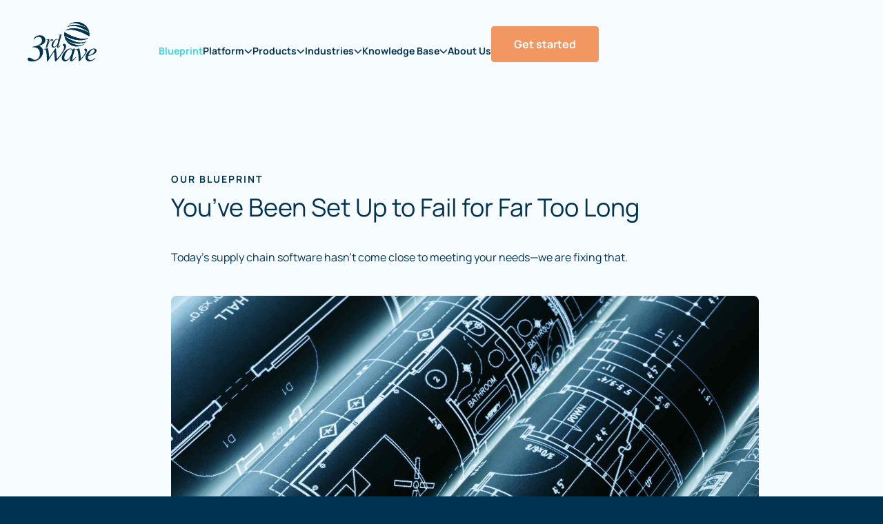

--- FILE ---
content_type: text/html; charset=utf-8
request_url: https://www.3rdwave.co/blueprint
body_size: 31061
content:
<!DOCTYPE html><!-- Last Published: Tue Jan 13 2026 22:00:38 GMT+0000 (Coordinated Universal Time) --><html data-wf-domain="www.3rdwave.co" data-wf-page="654bc3fdd522d3a759f62667" data-wf-site="65193a40c4fd9e251097e152" lang="en"><head><meta charset="utf-8"/><title>3rdwave’s Blueprint for Building International Shipping Technology</title><meta content="Today’s supply chain software hasn’t come close to meeting international shippers’ needs. Learn how 3rdwave is fixing that to put you in total control." name="description"/><meta content="3rdwave’s Blueprint for Building International Shipping Technology" property="og:title"/><meta content="Today’s supply chain software hasn’t come close to meeting international shippers’ needs. Learn how 3rdwave is fixing that to put you in total control." property="og:description"/><meta content="https://cdn.prod.website-files.com/65193a40c4fd9e251097e152/653df9416e7429d323cfaaf5_the-blueprint.jpeg" property="og:image"/><meta content="3rdwave’s Blueprint for Building International Shipping Technology" property="twitter:title"/><meta content="Today’s supply chain software hasn’t come close to meeting international shippers’ needs. Learn how 3rdwave is fixing that to put you in total control." property="twitter:description"/><meta content="https://cdn.prod.website-files.com/65193a40c4fd9e251097e152/653df9416e7429d323cfaaf5_the-blueprint.jpeg" property="twitter:image"/><meta property="og:type" content="website"/><meta content="summary_large_image" name="twitter:card"/><meta content="width=device-width, initial-scale=1" name="viewport"/><meta content="vQI1Bd3ib-Oi11ZGllZMn5UwsDUUB6nmc2nactcakmY" name="google-site-verification"/><link href="https://cdn.prod.website-files.com/65193a40c4fd9e251097e152/css/3rdwave-v2.webflow.shared.765bdeda9.min.css" rel="stylesheet" type="text/css" integrity="sha384-dlve2p4VGm7BZqArAmWseOPDuAD5LwnA+K5DEzSUaIhqP6TNgW/R/6L58sARecQS" crossorigin="anonymous"/><script type="text/javascript">!function(o,c){var n=c.documentElement,t=" w-mod-";n.className+=t+"js",("ontouchstart"in o||o.DocumentTouch&&c instanceof DocumentTouch)&&(n.className+=t+"touch")}(window,document);</script><link href="https://cdn.prod.website-files.com/65193a40c4fd9e251097e152/651aa2f698eca9a6ff87318c_favicon.png" rel="shortcut icon" type="image/x-icon"/><link href="https://cdn.prod.website-files.com/65193a40c4fd9e251097e152/651aa30179a93fc3afa89306_webclip.png" rel="apple-touch-icon"/><link href="https://www.3rdwave.co/blueprint" rel="canonical"/><script async="" src="https://www.googletagmanager.com/gtag/js?id=G-LM2GVBHX7H"></script><script type="text/javascript">window.dataLayer = window.dataLayer || [];function gtag(){dataLayer.push(arguments);}gtag('set', 'developer_id.dZGVlNj', true);gtag('js', new Date());gtag('config', 'G-LM2GVBHX7H');</script><!-- Google Tag Manager -->
<script>(function(w,d,s,l,i){w[l]=w[l]||[];w[l].push({'gtm.start':
new Date().getTime(),event:'gtm.js'});var f=d.getElementsByTagName(s)[0],
j=d.createElement(s),dl=l!='dataLayer'?'&l='+l:'';j.async=true;j.src=
'https://www.googletagmanager.com/gtm.js?id='+i+dl;f.parentNode.insertBefore(j,f);
})(window,document,'script','dataLayer','GTM-KKVMT4M');</script>
<!-- End Google Tag Manager -->

<!-- Rb2b -->
<script>!function () {var reb2b = window.reb2b = window.reb2b || [];if (reb2b.invoked) return;reb2b.invoked = true;reb2b.methods = ["identify", "collect"];reb2b.factory = function (method) {return function () {var args = Array.prototype.slice.call(arguments);args.unshift(method);reb2b.push(args);return reb2b;};};for (var i = 0; i < reb2b.methods.length; i++) {var key = reb2b.methods[i];reb2b[key] = reb2b.factory(key);}reb2b.load = function (key) {var script = document.createElement("script");script.type = "text/javascript";script.async = true;script.src = "https://s3-us-west-2.amazonaws.com/b2bjsstore/b/" + key + "/reb2b.js.gz";var first = document.getElementsByTagName("script")[0];first.parentNode.insertBefore(script, first);};reb2b.SNIPPET_VERSION = "1.0.1";reb2b.load("E63P0H7703OW");}();</script>
<!-- End Rb2b --><link rel="stylesheet" href="https://cdn.jsdelivr.net/npm/@splidejs/splide@4.1.4/dist/css/splide.min.css" integrity="sha256-5uKiXEwbaQh9cgd2/5Vp6WmMnsUr3VZZw0a8rKnOKNU=" crossorigin="anonymous">
<script defer src="https://cdn.jsdelivr.net/npm/@splidejs/splide@4.1.4/dist/js/splide.min.js" integrity="sha256-FZsW7H2V5X9TGinSjjwYJ419Xka27I8XPDmWryGlWtw=" crossorigin="anonymous"></script>
<script defer src="https://cdn.jsdelivr.net/npm/@splidejs/splide-extension-auto-scroll@0.5.3/dist/js/splide-extension-auto-scroll.min.js" integrity="sha256-A+2opyqhvbBV8tbd9mIM8w9zvvMYHOawY03BQRtq7Kw=" crossorigin="anonymous"></script>
<script defer src="https://code.jquery.com/jquery-3.7.1.min.js" integrity="sha256-/JqT3SQfawRcv/BIHPThkBvs0OEvtFFmqPF/lYI/Cxo=" crossorigin="anonymous"></script></head><body class="nav--alt"><div class="display-none w-embed w-iframe"><!-- Google Tag Manager (noscript) -->
<noscript><iframe src="https://www.googletagmanager.com/ns.html?id=GTM-KKVMT4M";
height="0" width="0" style="display:none;visibility:hidden"></iframe></noscript>
<!-- End Google Tag Manager (noscript) --></div><div class="display-none w-embed"><style>
* {
	/*variables*/
	--blue-700: #003251; /*(Deep Ocean)*/
	--orange-300: #f29662; /*(CTA orange)*/
	--bright-blue-400: #40d3e0;
	--light-blue-200: #ebf5f5; /*(seafoam)*/
	--light-blue-100: #f6fcff; /*(not-quite-white)*/
	--green: #86c69c;
	--violet: #c08ada;
	--orange-200: #ffc18d; /*(alert peach)*/
	--gray-100: #d9d9d9;
	--white: #fff;

	/*durations*/
	--duration-250: 250ms;
	--duration-350: 350ms;

	--navbar-height: 122px;
}

/* MAIN ELEMENTS */
h1 { margin: 0px; }
h2 { margin: 0px; }
h3 { margin: 0px; }
h4 { margin: 0px; }
h5 { margin: 0px; }
h6 { margin: 0px; }
p { margin: 0px; }
a { color: inherit; }
p a { color: var(--orange-300); }
/*pointer events*/
.pe-none { pointer-events: none; }
.pe-visible { pointer-events: visible; }
.invisible { visibility: hidden; }
.appearance-none {
	appearance: none;
	-webkit-appearance: none;
	-moz-appearance: none;
}
.flex-1 { flex: 1; }
.align-top { vertical-align: top; }
.list-item { display: list-item; }
.list-style-size-76::marker { font-size: 76%; }
.h-full { height: 100% !important; }
.h-4 { height: 4px !important; }
.placeholder-blue-700::placeholder {
	color: var(--blue-700);
	opacity: 1;
}

.bg--bright-blue-400 {
	background-color: var(--bright-blue-400) !important;
}

[data-cursor='auto'] {
	cursor: auto;
}
[data-cursor='default'] {
	cursor: default;
}
[data-cursor='pointer'] {
	cursor: pointer;
}
@media screen and (min-width: 480px) {
	[data-text-size='text-4xl'] {
		font-size: 50px;
		line-height: 68px;
	}
}
[data-linkedin-white-center='true'] svg > path:last-child {
	fill: white;
}

/* Buttons BG Color */
[data-bg-color='blue-700'] {
	background-color: var(--blue-700);
	color: var(--white);
}
[data-bg-color='light-blue-100'] {
	background-color: var(--light-blue-100);
	color: var(--blue-700);
}
#bg--orange-300,
[bg--orange-300],
[bg-color='orange-300'],
[data-bg-color='orange-300'] {
	background-color: var(--orange-300);
}
#button--bright-blue-400,
#bg--bright-blue-400,
[bg--bright-blue-400],
[bg-color='bright-blue-400'],
[data-bg-color='bright-blue-400'] {
	background-color: var(--bright-blue-400);
}
#button--green,
#bg--green,
[bg--green],
[bg-color='green'],
[data-bg-color='green'] {
	background-color: var(--green);
}
#button--violet,
#bg--violet,
[bg--violet],
[bg-color='violet'],
[data-bg-color='violet'] {
	background-color: var(--violet);
}

/* Buttons Text Color */
#color--orange-300,
[color--orange-300],
[text-color='orange-300'],
[data-text-color='orange-300'] {
	color: var(--orange-300);
}
#button-text--blue-700,
#color--blue-700,
[color--blue-700],
[text-color='blue-700'],
[data-text-color='blue-700'] {
	color: var(--blue-700);
}
#button-text--bright-blue-400,
#color--bright-blue-400,
[color--bright-blue-400],
[text-color='bright-blue-400'],
[data-text-color='bright-blue-400'] {
	color: var(--bright-blue-400);
}
#button-text--green,
#color--green,
[color--green],
[text-color='green'],
[data-text-color='green'] {
	color: var(--green);
}
#button-text--violet,
#color--violet,
[color--violet],
[text-color='violet'],
[data-text-color='violet'] {
	color: var(--violet);
}

/*Button Border*/
[data-border-color='orange-300'] {
	border-color: var(--orange-300);
}
[data-border-color='blue-700'] {
	border-color: var(--blue-700);
}
[data-border-color='bright-blue-400'] {
	border-color: var(--bright-blue-400);
}
[data-border-color='green'] {
	border-color: var(--green);
}
[data-border-color='violet'] {
	border-color: var(--violet);
}

/* Hover Effects (Arrow) */
[data-hover-orange-arrow]:hover .text--orange-300,
.text--orange-300[data-hover-orange-arrow]:hover {
	transform: translateX(5px);
	/*color: #F29662;*/
	/*filter: brightness(80%);*/
}

/* Button Hover effects */
[data-button-hover],
[data-button-border-hover],
[data-button-link-hover],
[data-button-linkedin-hover],
[data-button-linkedin-hover] svg path:last-child,
.hover-orange-300,
.hover-bright-blue-400 {
	transition: all 0.4s ease;
}

[data-button-hover]:hover,
[data-button-hover='bright-blue-400']:hover {
	border-color: var(--bright-blue-400) !important;
	background-color: var(--bright-blue-400) !important;
	color: var(--white);
}
[data-button-hover='orange-300']:hover {
	border-color: var(--orange-300) !important;
	background-color: var(--orange-300) !important;
	color: var(--white);
}
[data-button-hover='blue-700']:hover {
	border-color: var(--blue-700) !important;
	background-color: var(--blue-700) !important;
	color: var(--white);
}
[data-button-hover='green']:hover {
	border-color: var(--green) !important;
	background-color: var(--green) !important;
	color: var(--white);
}
[data-button-hover='violet']:hover {
	border-color: var(--violet) !important;
	background-color: var(--violet) !important;
	color: var(--white);
}
[data-button-hover='white']:hover {
	border-color: var(--white) !important;
	background-color: var(--white) !important;
	color: var(--blue-700);
}

[data-button-border-hover]:hover,
[data-button-border-hover='orange-300']:hover {
	border-color: var(--orange-300);
	color: var(--orange-300);
}
[data-button-border-hover='bright-blue-400']:hover {
	border-color: var(--bright-blue-400);
	color: var(--bright-blue-400);
}
[data-button-border-hover='blue-700']:hover {
	border-color: var(--blue-700);
	color: var(--blue-700);
}
[data-button-border-hover='green']:hover {
	border-color: var(--green);
	color: var(--green);
}
[data-button-border-hover='violet']:hover {
	border-color: var(--violet);
	color: var(--violet);
}
[data-button-border-hover='white']:hover {
	border-color: var(--white);
	color: var(--white);
}

[data-button-link-hover]:hover,
[data-button-link-hover='bright-blue-400']:hover,
.hover-bright-blue-400:hover {
	color: var(--bright-blue-400) !important;
}
[data-button-link-hover='orange-300']:hover,
.hover-orange-300:hover {
	color: var(--orange-300) !important;
}
[data-button-link-hover='blue-700']:hover {
	color: var(--blue-700) !important;
}
[data-button-link-hover='green']:hover {
	color: var(--green) !important;
}
[data-button-link-hover='violet']:hover {
	color: var(--violet) !important;
}
[data-button-link-hover='white']:hover {
	color: var(--white) !important;
}

[data-button-linkedin-hover]:hover {
	border-color: var(--orange-300);
	background-color: var(--orange-300);
	color: var(--white);
}
[data-button-linkedin-hover]:hover svg path:last-child {
	fill: var(--orange-300);
}

/* Hover Effects (Article Item - Knowledge Base) */
[data-hover]:hover [data-hover-bg-orange-300] {
	background-color: #f29662;
}
[data-hover]:hover [data-hover-bg-blue-700] {
	background-color: #003251;
}
[data-hover]:hover [data-hover-image-to-right] {
	transform: translateX(4px);
}
[data-hover]:hover [data-hover-divider-orange-300]:after {
	transform: translate(0);
}
[data-hover-bg-orange-300],
[data-hover-bg-blue-700] {
	transition: all 1s ease-out;
}
[data-hover]:hover [data-hover-bg-orange-300],
[data-hover]:hover [data-hover-bg-blue-700],
[data-hover-image-to-right] {
	transition: all 200ms linear;
}
[data-hover-divider-orange-300]:after {
	content: '';
	display: block;
	background-color: #f29662;
	width: 100%;
	height: 100%;
	position: absolute;
	top: 0;
	left: 0;
	transform: translate(-100%);
	transition: transform 500ms ease-in-out;
}

/*web columns*/
.columns { column-count: 1; }
.columns.count-2 { column-count: 2; }
.columns.count-3 { column-count: 3; }
.columns.gap-x-48 { column-gap: 48px; }
.columns.gap-x-28 { column-gap: 28px; }

/* Max Width */
[data-max-width='280'] {
	max-width: 280px;
}
[data-max-width='308'] {
	max-width: 308px;
}
[data-max-width='472'] {
	max-width: 472px;
}
[data-max-width='476'] {
	max-width: 476px;
}
[data-max-width='500'] {
	max-width: 500px;
}
[data-max-width='520'] {
	max-width: 520px;
}
[data-max-width='536'] {
	max-width: 536px;
}
[data-max-width='540'] {
	max-width: 540px;
}
[data-max-width='716'] {
	max-width: 716px;
}
[data-max-width='full'] {
	max-width: 100%;
}

/* List */
ul > li.border-b.border-bright-blue-400:last-child {
	border-bottom-width: 0;
}

/* navigation */
img[alt='logo'],
img[alt='3rdwave logo'] {
	filter: invert(100%) sepia(0%) saturate(2%) hue-rotate(179deg)
		brightness(105%) contrast(100%);
}
.nav--alt .nav:not(.nav--scrolled):not(.nav-bg--fill) .nav__logo {
	filter: invert(15%) sepia(37%) saturate(3059%) hue-rotate(178deg)
		brightness(89%) contrast(101%);
}
.nav--alt .nav:not(.nav--scrolled) .navbar {
	color: var(--blue-700) !important;
}
.nav--alt .nav.nav-bg--fill:not(.nav--scrolled) .navbar {
	color: #fff !important;
}

/* Words Changer*/
.word-changer .letter {
	display: inline-block;
	position: relative;
	float: left;
	transform: translateZ(25px);
	transform-origin: 50% 50% 25px;
}
.word-changer .letter.out {
	transform: rotateX(90deg);
	transition: transform 0.32s cubic-bezier(0.55, 0.055, 0.675, 0.19);
}
.word-changer .letter.behind {
	transform: rotateX(-90deg);
}
.word-changer .letter.in {
	transform: rotateX(0deg);
	transition: transform 0.38s cubic-bezier(0.175, 0.885, 0.32, 1.275);
}

/* Interactions */
[data-hoverable='arrow-link'] [link-arrow] {
	transform: translateX(0px);
	transition: transform 250ms ease;
}
[data-hoverable='arrow-link']:hover [link-arrow] {
	transform: translateX(6px);
}

/* Placeholder */
input::-ms-input-placeholder {
	color: var(--blue-700) !important;
}
input::placeholder {
	color: var(--blue-700) !important;
}
textarea::-ms-input-placeholder {
	color: var(--blue-700) !important;
}
textarea::placeholder {
	color: var(--blue-700) !important;
}

/* Splider */
.splide .splide__list .splide__slide {
	border: 0 !important;
}
@media screen and (max-width: 479px) {
	#empowering-primary-slider .splide__list .splide__slide {
		height: 100% !important;
	}
	.xs-min-w-full {
		min-width: 100% !important;
	}
}

@media (max-width: 1280px) and (min-width: 991px) {
	.lg-gap-x-28 {
		grid-column-gap: 28px;
	}
	.lg-gap-x-8 {
		grid-column-gap: 8px !important;
	}
}
</style></div><nav class="nav"><div class="navbar"><div class="px-40 md-px-30 sm-px-20"><div class="max-w-1296 mx-auto flex justify-between"><a aria-label="Home Page" href="/" class="nav__brandlink w-inline-block"><img src="https://cdn.prod.website-files.com/65193a40c4fd9e251097e152/652e3a865b4b5aa986186a87_logo.svg" loading="eager" width="Auto" alt="3rdwave logo" class="nav__logo"/></a><div class="navmenu lg-gap-x-28"><a href="/blueprint" aria-current="page" class="nav__link w--current">Blueprint</a><div data-hover="false" data-delay="0" class="nav__dropdown w-dropdown"><div class="nav-dropdown__toggle w-dropdown-toggle"><div><div class="font-bold">Platform</div></div><div class="flex flex-col justify-center"><div class="nav-dropdown__icon w-embed"><svg xmlns="http://www.w3.org/2000/svg" width="12" height="7" viewBox="0 0 12 7" fill="none">
  <path d="M1 0.999908L5.93814 5.89991L10.8 0.999908" stroke="currentColor" stroke-width="1.5"/>
</svg></div></div></div><nav class="nav-dropdown__list w-dropdown-list"><div class="nav-dropdown__listmenu"><div class="flex"><div class="_w-100 mr-76"></div><div class="flex gap-x-56 sm-flex-col gap-y-32"><div class="max-w-292 sm-max-w-full"><div class="mb-12">The 3rdwave Shipment Execution Platform™</div><div class="text-xs">Shippers aren&#x27;t mere spectators; they are proactive decision-makers. Our Platform gives you the power to plan early, observe what’s happening in every stage, and respond in real time to ensure favorable outcomes.</div></div><div class="flex flex-col gap-y-8"><a href="/platform-overview" class="font-bold flex items-center gap-x-12 w-inline-block"><div color--bright-blue-400="" class="flex _w-20 w-embed"><svg xmlns="http://www.w3.org/2000/svg" width="18" height="15" viewBox="0 0 18 15" fill="none">
  <path d="M2.14286 1.07143C1.55022 1.07143 1.07143 1.55022 1.07143 2.14286V12.8571C1.07143 13.4498 1.55022 13.9286 2.14286 13.9286H15C15.5926 13.9286 16.0714 13.4498 16.0714 12.8571V2.14286C16.0714 1.55022 15.5926 1.07143 15 1.07143H2.14286ZM0 2.14286C0 0.960938 0.960938 0 2.14286 0H15C16.1819 0 17.1429 0.960938 17.1429 2.14286V12.8571C17.1429 14.0391 16.1819 15 15 15H2.14286C0.960938 15 0 14.0391 0 12.8571V2.14286ZM3.21429 2.41071C3.42741 2.41071 3.6318 2.49538 3.7825 2.64607C3.9332 2.79677 4.01786 3.00117 4.01786 3.21429C4.01786 3.42741 3.9332 3.6318 3.7825 3.7825C3.6318 3.9332 3.42741 4.01786 3.21429 4.01786C3.00117 4.01786 2.79677 3.9332 2.64607 3.7825C2.49538 3.6318 2.41071 3.42741 2.41071 3.21429C2.41071 3.00117 2.49538 2.79677 2.64607 2.64607C2.79677 2.49538 3.00117 2.41071 3.21429 2.41071ZM5.625 3.21429C5.625 3.00117 5.70966 2.79677 5.86036 2.64607C6.01106 2.49538 6.21545 2.41071 6.42857 2.41071C6.64169 2.41071 6.84608 2.49538 6.99678 2.64607C7.14748 2.79677 7.23214 3.00117 7.23214 3.21429C7.23214 3.42741 7.14748 3.6318 6.99678 3.7825C6.84608 3.9332 6.64169 4.01786 6.42857 4.01786C6.21545 4.01786 6.01106 3.9332 5.86036 3.7825C5.70966 3.6318 5.625 3.42741 5.625 3.21429ZM9.64286 2.41071C9.85598 2.41071 10.0604 2.49538 10.2111 2.64607C10.3618 2.79677 10.4464 3.00117 10.4464 3.21429C10.4464 3.42741 10.3618 3.6318 10.2111 3.7825C10.0604 3.9332 9.85598 4.01786 9.64286 4.01786C9.42974 4.01786 9.22534 3.9332 9.07465 3.7825C8.92395 3.6318 8.83929 3.42741 8.83929 3.21429C8.83929 3.00117 8.92395 2.79677 9.07465 2.64607C9.22534 2.49538 9.42974 2.41071 9.64286 2.41071Z" fill="currentColor"/>
</svg></div><div>Platform Overview</div></a><a href="/transportation" class="font-bold flex items-center gap-x-12 w-inline-block"><div color--bright-blue-400="" class="flex _w-20 w-embed"><svg xmlns="http://www.w3.org/2000/svg" width="15" height="15" viewBox="0 0 15 15" fill="none">
  <path d="M7.49952 6.34554H1.15348L13.8456 1.15332L8.65335 13.8454V7.49936C8.65335 6.86115 8.13774 6.34554 7.49952 6.34554ZM6.3457 7.49936H7.49952V8.65319V13.8454C7.49952 14.3971 7.88894 14.8694 8.4298 14.9776C8.97065 15.0858 9.51151 14.7937 9.72064 14.2817L14.9129 1.58961C15.0895 1.16053 14.9886 0.666545 14.6605 0.338425C14.3323 0.0103056 13.8384 -0.0906543 13.4093 0.0860255L0.717184 5.27825C0.205174 5.48738 -0.0832833 6.02823 0.0212823 6.56909C0.125848 7.10995 0.601802 7.49936 1.15348 7.49936H6.3457Z" fill="currentColor"/>
</svg></div><div>Transportation</div></a><a href="/trade-compliance-software-solution" class="font-bold flex items-center gap-x-12 w-inline-block"><div color--bright-blue-400="" class="flex _w-20 w-embed"><svg xmlns="http://www.w3.org/2000/svg" width="12" height="15" viewBox="0 0 12 15" fill="none">
  <path d="M10.3125 13.125V5.625H7.03125C6.25488 5.625 5.625 4.99512 5.625 4.21875V0.9375H1.875C1.35645 0.9375 0.9375 1.35645 0.9375 1.875V13.125C0.9375 13.6436 1.35645 14.0625 1.875 14.0625H9.375C9.89355 14.0625 10.3125 13.6436 10.3125 13.125ZM10.2979 4.6875C10.2773 4.60547 10.2363 4.5293 10.1748 4.4707L6.7793 1.0752C6.71777 1.01367 6.64453 0.972656 6.5625 0.952148V4.21875C6.5625 4.47656 6.77344 4.6875 7.03125 4.6875H10.2979ZM0 1.875C0 0.84082 0.84082 0 1.875 0H6.44824C6.82031 0 7.17773 0.149414 7.44141 0.413086L10.8369 3.80566C11.1006 4.06934 11.25 4.42676 11.25 4.79883V13.125C11.25 14.1592 10.4092 15 9.375 15H1.875C0.84082 15 0 14.1592 0 13.125V1.875Z" fill="currentColor"/>
</svg></div><div>Trade Compliance</div></a></div></div></div></div></nav></div><div data-hover="false" data-delay="0" class="nav__dropdown w-dropdown"><div class="nav-dropdown__toggle w-dropdown-toggle"><div><div class="font-bold">Products</div></div><div class="flex flex-col justify-center"><div class="nav-dropdown__icon w-embed"><svg xmlns="http://www.w3.org/2000/svg" width="12" height="7" viewBox="0 0 12 7" fill="none">
  <path d="M1 0.999908L5.93814 5.89991L10.8 0.999908" stroke="currentColor" stroke-width="1.5"/>
</svg></div></div></div><nav class="nav-dropdown__list w-dropdown-list"><div class="nav-dropdown__listmenu"><div class="flex"><div class="_w-100 mr-76"></div><div class="flex gap-x-56 md-flex-col md-gap-y-32"><div><div class="font-bold text-xs opacity-50 mb-20">TRADE COMPLIANCE</div><div class="flex flex-col gap-y-8"><a href="/automated-global-trade-management-software" class="font-bold flex items-center gap-x-12 w-inline-block"><div color--bright-blue-400="" class="flex _w-20 w-embed"><svg xmlns="http://www.w3.org/2000/svg" width="12" height="15" viewBox="0 0 12 15" fill="none">
  <path d="M5.625 0.9375C4.97168 0.9375 4.41797 1.38574 4.2627 1.99219C4.20996 2.2002 4.02246 2.34375 3.80859 2.34375H3.28125C3.02344 2.34375 2.8125 2.55469 2.8125 2.8125V3.75H5.625H8.4375V2.8125C8.4375 2.55469 8.22656 2.34375 7.96875 2.34375H7.44141C7.22754 2.34375 7.04004 2.2002 6.9873 1.99219C6.83203 1.38574 6.28125 0.9375 5.625 0.9375ZM3.47754 1.40625C3.83789 0.580078 4.66406 0 5.625 0C6.58594 0 7.41211 0.580078 7.77246 1.40625H7.96875C8.58105 1.40625 9.10254 1.79883 9.2959 2.34375H9.375C10.4092 2.34375 11.25 3.18457 11.25 4.21875V13.125C11.25 14.1592 10.4092 15 9.375 15H1.875C0.84082 15 0 14.1592 0 13.125V4.21875C0 3.18457 0.84082 2.34375 1.875 2.34375H1.9541C2.14746 1.79883 2.66895 1.40625 3.28125 1.40625H3.47754ZM9.375 3.75C9.375 4.26855 8.95605 4.6875 8.4375 4.6875H5.625H2.8125C2.29395 4.6875 1.875 4.26855 1.875 3.75V3.28125C1.35645 3.28125 0.9375 3.7002 0.9375 4.21875V13.125C0.9375 13.6436 1.35645 14.0625 1.875 14.0625H9.375C9.89355 14.0625 10.3125 13.6436 10.3125 13.125V4.21875C10.3125 3.7002 9.89355 3.28125 9.375 3.28125V3.75ZM5.625 1.875C5.74932 1.875 5.86855 1.92439 5.95646 2.01229C6.04436 2.1002 6.09375 2.21943 6.09375 2.34375C6.09375 2.46807 6.04436 2.5873 5.95646 2.67521C5.86855 2.76311 5.74932 2.8125 5.625 2.8125C5.50068 2.8125 5.38145 2.76311 5.29354 2.67521C5.20564 2.5873 5.15625 2.46807 5.15625 2.34375C5.15625 2.21943 5.20564 2.1002 5.29354 2.01229C5.38145 1.92439 5.50068 1.875 5.625 1.875Z" fill="currentColor"/>
</svg></div><div>Automated Customs Management</div></a><a href="/master-data-management-mdm-tool" class="font-bold flex items-center gap-x-12 flex-wrap w-inline-block"><div color--bright-blue-400="" class="flex _w-20 w-embed"><svg xmlns="http://www.w3.org/2000/svg" width="18" height="15" viewBox="0 0 18 15" fill="none">
  <path d="M1.07143 1.07143V4.28571H16.0714V1.07143H1.07143ZM1.07143 5.35714V9.10714H8.03571V5.35714H1.07143ZM9.10714 5.35714V9.10714H16.0714V5.35714H9.10714ZM8.03571 10.1786H1.07143V13.9286H8.03571V10.1786ZM9.10714 13.9286H16.0714V10.1786H9.10714V13.9286ZM0 0H1.07143H16.0714H17.1429V1.07143V13.9286V15H16.0714H1.07143H0V13.9286V1.07143V0Z" fill="currentColor"/>
</svg></div><div>Master Data Management</div></a><a href="/isf-management" class="font-bold flex items-center gap-x-12 flex-wrap w-inline-block"><div color--bright-blue-400="" class="flex _w-20 w-embed"><svg xmlns="http://www.w3.org/2000/svg" width="18" height="15" viewBox="0 0 18 15" fill="none">
  <path d="M2.14286 1.07143C1.55022 1.07143 1.07143 1.55022 1.07143 2.14286V12.8571C1.07143 13.4498 1.55022 13.9286 2.14286 13.9286H15C15.5926 13.9286 16.0714 13.4498 16.0714 12.8571V4.28571C16.0714 3.69308 15.5926 3.21429 15 3.21429H9.77344C9.20424 3.21429 8.65848 2.98996 8.2567 2.58817L7.05469 1.38616C6.85379 1.18527 6.58259 1.07143 6.29799 1.07143H2.14286ZM0 2.14286C0 0.960938 0.960938 0 2.14286 0H6.29799C6.86719 0 7.41295 0.22433 7.81473 0.626116L9.01674 1.82812C9.21763 2.02902 9.48884 2.14286 9.77344 2.14286H15C16.1819 2.14286 17.1429 3.10379 17.1429 4.28571V12.8571C17.1429 14.0391 16.1819 15 15 15H2.14286C0.960938 15 0 14.0391 0 12.8571V2.14286Z" fill="currentColor"/>
</svg></div><div>ISF Management</div><div data-bg-color="bright-blue-400" class="bg--orange-300 h-full text--white text-center text-11 rounded-100 font-bold px-12 display-inlineblock"><div class="flex items-center"><div class="flex items-center">COMING SOON</div></div></div></a></div></div><div><div class="font-bold text-xs opacity-50 mb-20">TRANSPORTATION</div><div class="grid items-start justify-start gap-y-8 md-grid-cols-1"><a href="/shipment-booking" class="font-bold flex items-center gap-x-12 flex-wrap w-inline-block"><div color--bright-blue-400="" class="flex _w-20 w-embed"><svg xmlns="http://www.w3.org/2000/svg" width="19" height="15" viewBox="0 0 19 15" fill="none">
  <path d="M1.15385 2.30769H2.30769V1.15385H1.15385V2.30769ZM0 0.865385C0 0.385817 0.385817 0 0.865385 0H2.59615C3.07572 0 3.46154 0.385817 3.46154 0.865385V2.59615C3.46154 3.07572 3.07572 3.46154 2.59615 3.46154H2.30769V6.92308H4.61538V6.63462C4.61538 6.15505 5.0012 5.76923 5.48077 5.76923H7.21154C7.69111 5.76923 8.07692 6.15505 8.07692 6.63462V8.36538C8.07692 8.84495 7.69111 9.23077 7.21154 9.23077H5.48077C5.0012 9.23077 4.61538 8.84495 4.61538 8.36538V8.07692H2.30769V12.1154C2.30769 12.4327 2.56731 12.6923 2.88462 12.6923H4.61538V12.4038C4.61538 11.9243 5.0012 11.5385 5.48077 11.5385H7.21154C7.69111 11.5385 8.07692 11.9243 8.07692 12.4038V14.1346C8.07692 14.6142 7.69111 15 7.21154 15H5.48077C5.0012 15 4.61538 14.6142 4.61538 14.1346V13.8462H2.88462C1.92909 13.8462 1.15385 13.0709 1.15385 12.1154V7.5V3.46154H0.865385C0.385817 3.46154 0 3.07572 0 2.59615V0.865385ZM5.76923 1.73077C5.76923 1.41346 6.02885 1.15385 6.34615 1.15385H17.8846C18.2019 1.15385 18.4615 1.41346 18.4615 1.73077C18.4615 2.04808 18.2019 2.30769 17.8846 2.30769H6.34615C6.02885 2.30769 5.76923 2.04808 5.76923 1.73077ZM10.3846 7.5C10.3846 7.18269 10.6442 6.92308 10.9615 6.92308H17.8846C18.2019 6.92308 18.4615 7.18269 18.4615 7.5C18.4615 7.81731 18.2019 8.07692 17.8846 8.07692H10.9615C10.6442 8.07692 10.3846 7.81731 10.3846 7.5ZM10.3846 13.2692C10.3846 12.9519 10.6442 12.6923 10.9615 12.6923H17.8846C18.2019 12.6923 18.4615 12.9519 18.4615 13.2692C18.4615 13.5865 18.2019 13.8462 17.8846 13.8462H10.9615C10.6442 13.8462 10.3846 13.5865 10.3846 13.2692ZM5.76923 13.8462H6.92308V12.6923H5.76923V13.8462ZM5.76923 6.92308V8.07692H6.92308V6.92308H5.76923Z" fill="currentColor"/>
</svg></div><div>Shipment Planning</div></a><a href="/supply-chain-control-tower-software" class="font-bold flex items-center gap-x-12 flex-wrap w-inline-block"><div color--bright-blue-400="" class="flex _w-20 w-embed"><svg xmlns="http://www.w3.org/2000/svg" width="17" height="15" viewBox="0 0 17 15" fill="none">
  <path d="M9.84229 2.34375C9.84229 2.71671 9.69413 3.0744 9.4304 3.33812C9.16668 3.60184 8.809 3.75 8.43604 3.75C8.06307 3.75 7.70539 3.60184 7.44167 3.33812C7.17794 3.0744 7.02978 2.71671 7.02978 2.34375C7.02978 1.97079 7.17794 1.6131 7.44167 1.34938C7.70539 1.08566 8.06307 0.9375 8.43604 0.9375C8.809 0.9375 9.16668 1.08566 9.4304 1.34938C9.69413 1.6131 9.84229 1.97079 9.84229 2.34375ZM8.43604 0C7.14111 0 6.09228 1.04883 6.09228 2.34375C6.09228 3.47754 6.89795 4.42383 7.97021 4.64062C7.96729 4.65527 7.96729 4.66992 7.96729 4.6875V5.625H6.09228C5.83447 5.625 5.62353 5.83594 5.62353 6.09375C5.62353 6.35156 5.83447 6.5625 6.09228 6.5625H7.96729V14.0625H7.02978C4.70068 14.0625 2.81103 12.1729 2.81103 9.84375V9.09961L3.88623 10.1748C4.06787 10.3564 4.3667 10.3564 4.54834 10.1748C4.72998 9.99316 4.72998 9.69434 4.54834 9.5127L2.67334 7.6377C2.4917 7.45606 2.19287 7.45606 2.01123 7.6377L0.13623 9.5127C-0.0454102 9.69434 -0.0454102 9.99316 0.13623 10.1748C0.317871 10.3564 0.616699 10.3564 0.79834 10.1748L1.87354 9.09961V9.84375C1.87354 12.6914 4.18213 15 7.02978 15H8.43604H9.84229C12.6899 15 14.9985 12.6914 14.9985 9.84375V9.09961L16.0737 10.1748C16.2554 10.3564 16.5542 10.3564 16.7358 10.1748C16.9175 9.99316 16.9175 9.69434 16.7358 9.5127L14.8608 7.6377C14.6792 7.45606 14.3804 7.45606 14.1987 7.6377L12.3237 9.5127C12.1421 9.69434 12.1421 9.99316 12.3237 10.1748C12.5054 10.3564 12.8042 10.3564 12.9858 10.1748L14.061 9.09961V9.84375C14.061 12.1729 12.1714 14.0625 9.84229 14.0625H8.90479V6.5625H10.7798C11.0376 6.5625 11.2485 6.35156 11.2485 6.09375C11.2485 5.83594 11.0376 5.625 10.7798 5.625H8.90479V4.6875C8.90479 4.67285 8.90479 4.65527 8.90186 4.64062C9.97412 4.42383 10.7798 3.47754 10.7798 2.34375C10.7798 1.04883 9.73096 0 8.43604 0Z" fill="currentColor"/>
</svg></div><div>Port Management</div></a><a href="/shipment-execution" class="font-bold flex items-center gap-x-12 flex-wrap w-inline-block"><div color--bright-blue-400="" class="flex _w-20 w-embed"><svg xmlns="http://www.w3.org/2000/svg" width="18" height="15" viewBox="0 0 18 15" fill="none">
  <path d="M0.113386 1.55195C-0.0875363 1.15011 -0.0172135 0.664547 0.290867 0.336373C0.598948 0.00820021 1.07781 -0.0889123 1.49305 0.0852205L16.4953 6.51474C16.8904 6.68217 17.1449 7.07062 17.1449 7.49926C17.1449 7.92789 16.8904 8.31634 16.4953 8.48378L1.49305 14.9133C1.08116 15.0908 0.598948 14.9903 0.290867 14.6621C-0.0172135 14.334 -0.0875363 13.8484 0.113386 13.4466L3.08704 7.5026L0.113386 1.55195ZM4.01798 8.0384L1.07112 13.9321L14.8243 8.0384H4.01798ZM14.8243 6.96681L1.07112 1.07309L4.01798 6.96681H14.8243Z" fill="currentColor"/>
</svg></div><div>Shipment Execution</div></a><a href="/freight-contracts-management" class="font-bold flex items-center gap-x-12 w-inline-block"><div color--bright-blue-400="" class="flex _w-20 w-embed"><svg xmlns="http://www.w3.org/2000/svg" width="12" height="15" viewBox="0 0 12 15" fill="none">
  <path d="M9.375 14.0625H1.875C1.35645 14.0625 0.9375 13.6436 0.9375 13.125V1.875C0.9375 1.35645 1.35645 0.9375 1.875 0.9375H5.625V4.21875C5.625 4.99512 6.25488 5.625 7.03125 5.625H10.3125V13.125C10.3125 13.6436 9.89355 14.0625 9.375 14.0625ZM7.03125 4.6875C6.77344 4.6875 6.5625 4.47656 6.5625 4.21875V0.952148C6.64453 0.972656 6.7207 1.01367 6.7793 1.0752L10.1748 4.4707C10.2363 4.53223 10.2773 4.60547 10.2979 4.6875H7.03125ZM1.875 0C0.84082 0 0 0.84082 0 1.875V13.125C0 14.1592 0.84082 15 1.875 15H9.375C10.4092 15 11.25 14.1592 11.25 13.125V4.80176C11.25 4.42969 11.1006 4.07227 10.8369 3.80859L7.44434 0.413086C7.18066 0.149414 6.82324 0 6.45117 0H1.875ZM2.34375 1.875C2.08594 1.875 1.875 2.08594 1.875 2.34375C1.875 2.60156 2.08594 2.8125 2.34375 2.8125H4.21875C4.47656 2.8125 4.6875 2.60156 4.6875 2.34375C4.6875 2.08594 4.47656 1.875 4.21875 1.875H2.34375ZM2.34375 3.75C2.08594 3.75 1.875 3.96094 1.875 4.21875C1.875 4.47656 2.08594 4.6875 2.34375 4.6875H4.21875C4.47656 4.6875 4.6875 4.47656 4.6875 4.21875C4.6875 3.96094 4.47656 3.75 4.21875 3.75H2.34375ZM3.93164 11.1855L4.21875 10.2246L4.70801 11.8535C4.75781 12.0234 4.90137 12.1494 5.07422 12.1816C5.24707 12.2139 5.42578 12.1436 5.53125 12L6.04688 11.3145C6.07617 11.2734 6.12598 11.25 6.17578 11.25C6.2373 11.25 6.29297 11.2852 6.31934 11.3379L6.61523 11.9268C6.69434 12.085 6.8584 12.1846 7.03418 12.1846H8.90918C9.16699 12.1846 9.37793 11.9736 9.37793 11.7158C9.37793 11.458 9.16699 11.2471 8.90918 11.2471H7.32129L7.15723 10.916C6.96973 10.5469 6.58887 10.3125 6.17285 10.3125C5.85059 10.3125 5.5459 10.4531 5.33789 10.6963L4.96875 9.46289C4.86914 9.13184 4.56445 8.90625 4.21875 8.90625C3.87305 8.90625 3.56836 9.13184 3.46875 9.46582L3.03223 10.916C2.97363 11.1152 2.78906 11.25 2.58398 11.25H2.34375C2.08594 11.25 1.875 11.4609 1.875 11.7188C1.875 11.9766 2.08594 12.1875 2.34375 12.1875H2.58398C3.20508 12.1875 3.75293 11.7803 3.93164 11.1855Z" fill="currentColor"/>
</svg></div><div>Freight Contract Management</div></a><a href="/inbound-logistics-management" class="font-bold flex items-center gap-x-12 flex-wrap w-inline-block"><div color--bright-blue-400="" class="flex _w-20 w-embed"><svg xmlns="http://www.w3.org/2000/svg" width="14" height="16" viewBox="0 0 14 16" fill="none">
  <path d="M8.55624 0.18984C8.72619 -0.00648447 9.02214 -0.0240658 9.21847 0.145887L12.9691 3.42773C13.0717 3.51564 13.1303 3.64457 13.1303 3.77936C13.1303 3.91415 13.0717 4.04308 12.9691 4.13098L9.21847 7.41283C9.02214 7.58278 8.72619 7.56227 8.55624 7.36888C8.38629 7.17548 8.4068 6.8766 8.60019 6.70665L11.4132 4.24526H3.28185C1.98669 4.24526 0.93767 5.29428 0.93767 6.58944V7.99594C0.93767 8.2538 0.726694 8.46478 0.468835 8.46478C0.210976 8.46478 0 8.2538 0 7.99594V6.59237C0 4.77856 1.46804 3.31052 3.28185 3.31052H11.4103L8.59726 0.84914C8.40387 0.679187 8.38336 0.383235 8.55331 0.18691L8.55624 0.18984ZM5.74323 7.6912C5.91318 7.49781 6.20913 7.47729 6.40546 7.64725L10.1561 10.9291C10.2587 11.017 10.3173 11.1459 10.3173 11.2807C10.3173 11.4155 10.2587 11.5444 10.1561 11.6323L6.40546 14.9142C6.20913 15.0841 5.91318 15.0636 5.74323 14.8702C5.57328 14.6768 5.59379 14.378 5.78718 14.208L8.60019 11.7466H2.34418C1.56767 11.7466 0.93767 12.3766 0.93767 13.1531V14.5596C0.93767 14.8175 0.726694 15.0285 0.468835 15.0285C0.210976 15.0285 0 14.8175 0 14.5596V13.1561C0 11.8609 1.04902 10.8119 2.34418 10.8119H8.59726L5.78425 8.3505C5.58793 8.18055 5.57035 7.8846 5.7403 7.68827L5.74323 7.6912Z" fill="currentColor"/>
</svg></div><div>Inbound Management</div></a><a href="/co2-management" class="font-bold flex items-center gap-x-12 flex-wrap w-inline-block"><div color--bright-blue-400="" class="flex _w-20 w-embed"><svg xmlns="http://www.w3.org/2000/svg" width="18" height="15" viewBox="0 0 18 15" fill="none">
  <path d="M4.41791 6.91053C5.20778 6.59927 6.06459 6.43192 6.96156 6.43192H10.1746C10.4691 6.43192 10.7101 6.6729 10.7101 6.96743C10.7101 7.26196 10.4691 7.50293 10.1746 7.50293H6.96156C5.99765 7.50293 5.0873 7.73387 4.28404 8.14554C4.34094 10.7561 6.47626 12.858 9.10358 12.858H9.13036C12.7785 12.8412 16.0651 9.15965 16.0651 4.17611C16.0651 3.40632 15.9848 2.66331 15.8342 1.95711C14.9774 2.74029 13.8361 3.21889 12.5844 3.21889H9.10358C6.83103 3.21889 4.9233 4.79194 4.41791 6.91053ZM3.23646 7.51297C3.50421 4.50411 6.02778 2.14789 9.10358 2.14789H12.5844C13.7625 2.14789 14.8134 1.60569 15.5029 0.752226L15.5229 0.725451C15.5999 0.628391 15.6702 0.53133 15.7371 0.427576C15.7907 0.343904 15.8442 0.256884 15.8911 0.166518C16.0082 -0.051031 16.3463 -0.0610716 16.4333 0.169865C16.4768 0.287006 16.517 0.404148 16.5571 0.524637C16.5973 0.645125 16.6341 0.762267 16.6709 0.886102L16.6843 0.936306C16.9788 1.95042 17.1362 3.03816 17.1362 4.17611C17.1362 9.54789 13.5583 13.9056 9.13705 13.929H9.10358C6.11145 13.929 3.64143 11.6966 3.26323 8.80823C1.92447 9.88928 1.07101 11.5426 1.07101 13.3935V14.4645C1.07101 14.759 0.830032 15 0.535505 15C0.240977 15 0 14.759 0 14.4645V13.3935C0 10.9201 1.29191 8.74463 3.23646 7.51297Z" fill="currentColor"/>
</svg></div><div>CO2 Management</div><div data-bg-color="bright-blue-400" class="bg--orange-300 h-full text--white text-center text-11 rounded-100 font-bold px-12 display-inlineblock"><div class="flex items-center"><div class="flex items-center">COMING SOON</div></div></div></a></div></div></div></div></div></nav></div><div data-hover="false" data-delay="0" class="nav__dropdown w-dropdown"><div class="nav-dropdown__toggle w-dropdown-toggle"><div><div class="font-bold">Industries</div></div><div class="flex flex-col justify-center"><div class="nav-dropdown__icon w-embed"><svg xmlns="http://www.w3.org/2000/svg" width="12" height="7" viewBox="0 0 12 7" fill="none">
  <path d="M1 0.999908L5.93814 5.89991L10.8 0.999908" stroke="currentColor" stroke-width="1.5"/>
</svg></div></div></div><nav class="nav-dropdown__list w-dropdown-list"><div class="nav-dropdown__listmenu"><div class="flex"><div class="_w-100 mr-76"></div><div class="flex gap-x-56 sm-flex-col gap-y-32"><div class="max-w-292 sm-max-w-full"><div class="mb-12">Industries 3rdwave Serves</div><div class="text-xs">The 3rdwave platform is built for international shippers across all industries, but there are a few where our expertise runs especially deep.</div></div><div class="flex flex-col gap-y-8"><a href="/industries/wine-and-spirits" class="font-bold flex items-center gap-x-12 w-inline-block"><div color--bright-blue-400="" class="flex _w-20 w-embed"><svg xmlns="http://www.w3.org/2000/svg" width="16" height="17" viewBox="0 0 16 17" fill="none">
  <path d="M12.6453 0.980273C12.8391 0.786523 13.1578 0.786523 13.3516 0.980273L15.8516 3.48027C16.0453 3.67402 16.0453 3.99277 15.8516 4.18652C15.7141 4.32402 15.5203 4.36465 15.3484 4.31152L12.6422 7.01777C12.3922 7.26777 12.3016 7.63027 12.3422 7.9834C12.4672 9.13027 12.0891 10.3209 11.2109 11.2021L6.16406 16.249C5.38281 17.0303 4.11719 17.0303 3.33594 16.249L0.585938 13.499C-0.195312 12.7178 -0.195312 11.4521 0.585938 10.6709L1.29219 11.3771C0.901563 11.7678 0.901563 12.4021 1.29219 12.7928L4.04219 15.5428C4.43281 15.9334 5.06719 15.9334 5.45781 15.5428L6.22969 14.7709L2.06406 10.6053L1.29219 11.3771L0.582813 10.6678L5.62969 5.62402C6.50781 4.7459 7.70156 4.36777 8.84844 4.49277C9.20156 4.53027 9.56406 4.44277 9.81406 4.19277L12.5203 1.48652C12.4672 1.31465 12.5078 1.1209 12.6453 0.983398V0.980273ZM2.77031 9.89902L6.93281 14.0615L9.72656 11.2678L5.56406 7.10527L2.77031 9.89902ZM6.27031 6.39902L10.4328 10.5615L10.5016 10.4928C11.1578 9.83652 11.4391 8.94902 11.3453 8.08965C11.2828 7.51777 11.4172 6.82402 11.9328 6.3084L12.3484 5.89277L10.9328 4.47715L10.5203 4.8959C10.0047 5.41152 9.31094 5.5459 8.73906 5.4834C7.87969 5.38965 6.99219 5.6709 6.33594 6.32715L6.26719 6.3959L6.27031 6.39902ZM11.6453 3.77402L13.0609 5.18965L14.6047 3.6459L13.1891 2.23027L11.6453 3.77402Z" fill="#40D3E0"/>
</svg></div><div>Wine &amp; Spirits</div></a><a href="/industries/pharma-and-biotech" class="font-bold flex items-center gap-x-12 w-inline-block"><div color--bright-blue-400="" class="flex _w-20 w-embed"><svg xmlns="http://www.w3.org/2000/svg" width="18" height="16" viewBox="0 0 18 16" fill="none">
  <path d="M10.5 1C10.775 1 11 1.225 11 1.5V2.5C11 2.775 10.775 3 10.5 3H1.5C1.225 3 1 2.775 1 2.5V1.5C1 1.225 1.225 1 1.5 1H10.5ZM1.5 0C0.671875 0 0 0.671875 0 1.5V2.5C0 3.32812 0.671875 4 1.5 4H10.5C11.3281 4 12 3.32812 12 2.5V1.5C12 0.671875 11.3281 0 10.5 0H1.5ZM1 5V14C1 15.1031 1.89688 16 3 16H9C9.3625 16 9.7 15.9031 9.99375 15.7375C9.71562 15.5094 9.4625 15.2531 9.23438 14.9719C9.15938 14.9906 9.08125 15 9 15H3C2.44688 15 2 14.5531 2 14V13H4.5C4.775 13 5 12.775 5 12.5C5 12.225 4.775 12 4.5 12H2V10H4.5C4.775 10 5 9.775 5 9.5C5 9.225 4.775 9 4.5 9H2V7H4.5C4.775 7 5 6.775 5 6.5C5 6.225 4.775 6 4.5 6H2V5H1ZM11 5H10V7.25625C10.3062 7.00312 10.6438 6.78125 11 6.6V5ZM13.5 8C14.4283 8 15.3185 8.36875 15.9749 9.02513C16.6313 9.6815 17 10.5717 17 11.5C17 12.4283 16.6313 13.3185 15.9749 13.9749C15.3185 14.6313 14.4283 15 13.5 15C12.5717 15 11.6815 14.6313 11.0251 13.9749C10.3687 13.3185 10 12.4283 10 11.5C10 10.5717 10.3687 9.6815 11.0251 9.02513C11.6815 8.36875 12.5717 8 13.5 8ZM13.5 16C14.6935 16 15.8381 15.5259 16.682 14.682C17.5259 13.8381 18 12.6935 18 11.5C18 10.3065 17.5259 9.16193 16.682 8.31802C15.8381 7.47411 14.6935 7 13.5 7C12.3065 7 11.1619 7.47411 10.318 8.31802C9.47411 9.16193 9 10.3065 9 11.5C9 12.6935 9.47411 13.8381 10.318 14.682C11.1619 15.5259 12.3065 16 13.5 16ZM14.6469 13.3531C14.8406 13.5469 15.1594 13.5469 15.3531 13.3531C15.5469 13.1594 15.5469 12.8406 15.3531 12.6469L12.3531 9.64688C12.1594 9.45312 11.8406 9.45312 11.6469 9.64688C11.4531 9.84063 11.4531 10.1594 11.6469 10.3531L14.6469 13.3531Z" fill="#40D3E0"/>
</svg></div><div>Pharma &amp; Biotech</div></a><a href="/industries/aerospace-and-defense" class="font-bold flex items-center gap-x-12 w-inline-block"><div color--bright-blue-400="" class="flex _w-20 w-embed"><svg xmlns="http://www.w3.org/2000/svg" width="18" height="16" viewBox="0 0 18 16" fill="none">
  <path d="M8.4375 0C7.9375 0 7.5125 0.371875 7.44688 0.86875L7.3625 1.5H7C6.17188 1.5 5.5 2.17188 5.5 3C5.5 3.81562 6.15 4.47813 6.9625 4.5L6.80937 5.65625L4.7125 5.9375L4.59062 5.075C4.5 4.45625 3.97187 4 3.35 4H2.65C2.02813 4 1.5 4.45625 1.4125 5.07188L1.22187 6.4125C0.509375 6.6 0 7.24687 0 8C0 8.75313 0.509375 9.4 1.22187 9.5875L1.4125 10.9281C1.5 11.5438 2.02813 12 2.65 12H3.35C3.97187 12 4.5 11.5438 4.5875 10.9281L4.70937 10.0656L6.80625 10.3469L6.95937 11.5031C6.14687 11.5219 5.49687 12.1875 5.49687 13.0031C5.49687 13.8313 6.16875 14.5031 6.99687 14.5031H7.35938L7.44375 15.1344C7.5125 15.6281 7.9375 16 8.4375 16H9.5625C10.0625 16 10.4875 15.6281 10.5531 15.1313L10.7719 13.5H11.5V14.5C11.5 14.775 11.725 15 12 15C12.275 15 12.5 14.775 12.5 14.5V13.5C12.775 13.5 13 13.275 13 13C13 12.725 12.775 12.5 12.5 12.5V11.5C12.5 11.225 12.275 11 12 11C11.725 11 11.5 11.225 11.5 11.5V12.5H10.9031L11.1687 10.5H14.5688C15.2125 10.5 16.0312 10.2469 16.6906 9.85C17.325 9.47188 18 8.84062 18 8C18 7.58125 17.8219 7.2125 17.5844 6.9125C17.3469 6.6125 17.0312 6.3625 16.6969 6.1625C16.0406 5.7625 15.2188 5.5 14.5719 5.5H11.1719L10.9062 3.5H11.5V4.5C11.5 4.775 11.725 5 12 5C12.275 5 12.5 4.775 12.5 4.5V3.5C12.775 3.5 13 3.275 13 3C13 2.725 12.775 2.5 12.5 2.5V1.5C12.5 1.225 12.275 1 12 1C11.725 1 11.5 1.225 11.5 1.5V2.5H10.7719L10.5531 0.86875C10.4875 0.371875 10.0625 0 9.5625 0H8.4375ZM7 12.5H7.09688L7.23125 13.5H7C6.725 13.5 6.5 13.275 6.5 13C6.5 12.725 6.725 12.5 7 12.5ZM7 2.5H7.22813L7.09375 3.5H7C6.725 3.5 6.5 3.275 6.5 3C6.5 2.725 6.725 2.5 7 2.5ZM10.1625 5.5H8C7.97813 5.5 7.95625 5.5 7.93437 5.50313L7.83437 5.51562L8.4375 1H9.5625L10.1625 5.5ZM10.1625 10.5L9.5625 15H8.4375L7.83437 10.4812L7.93437 10.4937C7.95625 10.4969 7.97813 10.4969 8 10.4969H10.1625V10.5ZM2.40313 5.21562C2.42188 5.09375 2.525 5 2.65 5H3.35C3.475 5 3.58125 5.09062 3.59687 5.21562L3.79063 6.56563C3.82812 6.8375 4.08125 7.02812 4.35313 6.99062L8.03438 6.5H14.5719C14.9937 6.5 15.6375 6.69063 16.175 7.01875C16.4406 7.18125 16.6562 7.35938 16.8 7.54063C16.9437 7.72188 16.9969 7.875 16.9969 8.00313C16.9969 8.2875 16.7406 8.65625 16.175 8.99687C15.6375 9.31875 14.9938 9.50313 14.5688 9.50313H8.02812L4.35 9.00937C4.07812 8.97187 3.82812 9.1625 3.7875 9.43437L3.59375 10.7844C3.575 10.9062 3.47187 11 3.34687 11H2.65C2.525 11 2.41875 10.9094 2.40313 10.7844L2.15937 9.08438C2.12812 8.8625 1.95312 8.69063 1.73125 8.65938L1.55625 8.6375C1.2375 8.59375 1 8.32187 1 8C1 7.67812 1.2375 7.40625 1.55625 7.3625L1.73125 7.34062C1.95312 7.3125 2.12812 7.1375 2.15937 6.91563L2.40313 5.21562Z" fill="#40D3E0"/>
</svg></div><div>Aerospace &amp; Defense</div></a><a href="/industries/automotive" class="font-bold flex items-center gap-x-12 w-inline-block"><div color--bright-blue-400="" class="flex _w-20 w-embed"><svg xmlns="http://www.w3.org/2000/svg" width="18" height="12" viewBox="0 0 18 12" fill="none">
  <path d="M11.7 0.690723C11.7 0.938223 11.4975 1.14072 11.25 1.14072H9V2.04072H9.45H11.1544C11.5087 2.04072 11.8575 2.14479 12.1528 2.34166L13.5984 3.30635C14.0991 3.64104 14.4 4.20354 14.4 4.80541V9.24072C14.4 10.2335 13.5928 11.0407 12.6 11.0407H7.16625C6.62063 11.0407 6.10313 10.7932 5.76 10.3657L4.86 9.24072H4.05C3.30469 9.24072 2.7 8.63604 2.7 7.89072V6.09072H2.475H0.9V8.34072C0.9 8.58822 0.6975 8.79072 0.45 8.79072C0.2025 8.79072 0 8.58822 0 8.34072V2.94072C0 2.69322 0.2025 2.49072 0.45 2.49072C0.6975 2.49072 0.9 2.69322 0.9 2.94072V5.19072H2.475H2.7V3.39072C2.7 2.64541 3.30469 2.04072 4.05 2.04072H4.5H8.1V1.14072H5.85C5.6025 1.14072 5.4 0.938223 5.4 0.690723C5.4 0.443223 5.6025 0.240723 5.85 0.240723H11.25C11.4975 0.240723 11.7 0.443223 11.7 0.690723ZM8.55 2.94072H4.5H4.05C3.8025 2.94072 3.6 3.14322 3.6 3.39072V7.89072C3.6 8.13822 3.8025 8.34072 4.05 8.34072H4.86C5.13281 8.34072 5.39156 8.46447 5.56313 8.67822L6.46312 9.80322C6.63469 10.017 6.89344 10.1407 7.16625 10.1407H12.6C13.0978 10.1407 13.5 9.73854 13.5 9.24072V4.80541C13.5 4.50447 13.3509 4.22322 13.1006 4.05729L11.655 3.0926C11.5059 2.99416 11.3344 2.94072 11.1544 2.94072H9.45H8.55ZM4.725 5.64072C4.725 5.4617 4.79612 5.29001 4.9227 5.16343C5.04929 5.03684 5.22098 4.96572 5.4 4.96572C5.57902 4.96572 5.75071 5.03684 5.8773 5.16343C6.00388 5.29001 6.075 5.4617 6.075 5.64072C6.075 5.81974 6.00388 5.99143 5.8773 6.11802C5.75071 6.24461 5.57902 6.31572 5.4 6.31572C5.22098 6.31572 5.04929 6.24461 4.9227 6.11802C4.79612 5.99143 4.725 5.81974 4.725 5.64072ZM8.1 4.96572C8.27902 4.96572 8.45071 5.03684 8.5773 5.16343C8.70388 5.29001 8.775 5.4617 8.775 5.64072C8.775 5.81974 8.70388 5.99143 8.5773 6.11802C8.45071 6.24461 8.27902 6.31572 8.1 6.31572C7.92098 6.31572 7.74929 6.24461 7.6227 6.11802C7.49612 5.99143 7.425 5.81974 7.425 5.64072C7.425 5.4617 7.49612 5.29001 7.6227 5.16343C7.74929 5.03684 7.92098 4.96572 8.1 4.96572ZM10.125 5.64072C10.125 5.4617 10.1961 5.29001 10.3227 5.16343C10.4493 5.03684 10.621 4.96572 10.8 4.96572C10.979 4.96572 11.1507 5.03684 11.2773 5.16343C11.4039 5.29001 11.475 5.4617 11.475 5.64072C11.475 5.81974 11.4039 5.99143 11.2773 6.11802C11.1507 6.24461 10.979 6.31572 10.8 6.31572C10.621 6.31572 10.4493 6.24461 10.3227 6.11802C10.1961 5.99143 10.125 5.81974 10.125 5.64072ZM16.2 4.74072V10.1407H17.1V4.74072H16.2ZM15.3 4.74072C15.3 4.24291 15.7022 3.84072 16.2 3.84072H17.1C17.5978 3.84072 18 4.24291 18 4.74072V10.1407C18 10.6385 17.5978 11.0407 17.1 11.0407H16.2C15.7022 11.0407 15.3 10.6385 15.3 10.1407V4.74072Z" fill="#40D3E0"/>
</svg></div><div>Automotive</div></a></div></div></div></div></nav></div><div data-hover="false" data-delay="0" class="nav__dropdown w-dropdown"><div class="nav-dropdown__toggle w-dropdown-toggle"><div><div class="font-bold">Knowledge Base</div></div><div class="flex flex-col justify-center"><div class="nav-dropdown__icon w-embed"><svg xmlns="http://www.w3.org/2000/svg" width="12" height="7" viewBox="0 0 12 7" fill="none">
  <path d="M1 0.999908L5.93814 5.89991L10.8 0.999908" stroke="currentColor" stroke-width="1.5"/>
</svg></div></div></div><nav class="nav-dropdown__list w-dropdown-list"><div class="nav-dropdown__listmenu"><div class="flex"><div class="_w-100 mr-76"></div><div class="flex gap-x-56 sm-flex-col gap-y-32"><div class="max-w-292 sm-max-w-full"><div class="mb-12">The 3rdwave Knowledge Base</div><div class="text-xs">The 3rdWave Knowledge Base is a resource hub to empower readers with valuable insights, best practices, and practical solutions to navigate the complexities of international trade and logistics.</div></div><div class="flex flex-col gap-y-8"><a href="/knowledge-base" class="font-bold flex items-center gap-x-12 w-inline-block"><div color--bright-blue-400="" class="flex _w-20 w-embed"><svg xmlns="http://www.w3.org/2000/svg" width="14" height="16" viewBox="0 0 14 16" fill="none">
  <g clip-path="url(#clip0_1836_3086)">
    <path d="M2 0C0.896875 0 0 0.896875 0 2V14C0 15.1031 0.896875 16 2 16H13.5C13.775 16 14 15.775 14 15.5C14 15.225 13.775 15 13.5 15H13V12.9156C13.5813 12.7094 14 12.1531 14 11.5V1.5C14 0.671875 13.3281 0 12.5 0H2ZM12 13V15H2C1.44687 15 1 14.5531 1 14C1 13.4469 1.44687 13 2 13H12ZM2 12C1.63437 12 1.29375 12.0969 1 12.2688V2C1 1.44687 1.44687 1 2 1H3V12H2ZM4 12V1H12.5C12.775 1 13 1.225 13 1.5V11.5C13 11.775 12.775 12 12.5 12H4ZM5.5 4.5C5.5 4.775 5.725 5 6 5H11C11.275 5 11.5 4.775 11.5 4.5C11.5 4.225 11.275 4 11 4H6C5.725 4 5.5 4.225 5.5 4.5ZM5.5 7.5C5.5 7.775 5.725 8 6 8H11C11.275 8 11.5 7.775 11.5 7.5C11.5 7.225 11.275 7 11 7H6C5.725 7 5.5 7.225 5.5 7.5Z" fill="#40D3E0"/>
  </g>
  <defs>
    <clipPath id="clip0_1836_3086">
      <rect width="14" height="16" fill="white"/>
    </clipPath>
  </defs>
</svg></div><div>Complete Knowledge Base</div></a><a href="/blog" class="font-bold flex items-center gap-x-12 w-inline-block"><div color--bright-blue-400="" class="flex _w-20 w-embed"><svg xmlns="http://www.w3.org/2000/svg" width="15" height="15" viewBox="0 0 15 15" fill="none">
  <path d="M12.8571 1.07143C13.4498 1.07143 13.9286 1.55022 13.9286 2.14286V12.8571C13.9286 13.4498 13.4498 13.9286 12.8571 13.9286H2.14286C1.55022 13.9286 1.07143 13.4498 1.07143 12.8571V2.14286C1.07143 1.55022 1.55022 1.07143 2.14286 1.07143H12.8571ZM2.14286 0C0.960938 0 0 0.960938 0 2.14286V12.8571C0 14.0391 0.960938 15 2.14286 15H12.8571C14.0391 15 15 14.0391 15 12.8571V2.14286C15 0.960938 14.0391 0 12.8571 0H2.14286ZM3.75 10.7143C3.89208 10.7143 4.02834 10.7707 4.12881 10.8712C4.22927 10.9717 4.28571 11.1079 4.28571 11.25C4.28571 11.3921 4.22927 11.5283 4.12881 11.6288C4.02834 11.7293 3.89208 11.7857 3.75 11.7857C3.60792 11.7857 3.47166 11.7293 3.37119 11.6288C3.27073 11.5283 3.21429 11.3921 3.21429 11.25C3.21429 11.1079 3.27073 10.9717 3.37119 10.8712C3.47166 10.7707 3.60792 10.7143 3.75 10.7143ZM3.75 12.8571C4.17624 12.8571 4.58502 12.6878 4.88642 12.3864C5.18782 12.085 5.35714 11.6762 5.35714 11.25C5.35714 10.8238 5.18782 10.415 4.88642 10.1136C4.58502 9.81218 4.17624 9.64286 3.75 9.64286C3.32376 9.64286 2.91498 9.81218 2.61358 10.1136C2.31218 10.415 2.14286 10.8238 2.14286 11.25C2.14286 11.6762 2.31218 12.085 2.61358 12.3864C2.91498 12.6878 3.32376 12.8571 3.75 12.8571ZM2.67857 3.21429C2.38393 3.21429 2.14286 3.45536 2.14286 3.75C2.14286 4.04464 2.38393 4.28571 2.67857 4.28571C7.11495 4.28571 10.7143 7.88504 10.7143 12.3214C10.7143 12.6161 10.9554 12.8571 11.25 12.8571C11.5446 12.8571 11.7857 12.6161 11.7857 12.3214C11.7857 7.29241 7.70759 3.21429 2.67857 3.21429ZM2.67857 6.42857C2.38393 6.42857 2.14286 6.66964 2.14286 6.96429C2.14286 7.25893 2.38393 7.5 2.67857 7.5C5.3404 7.5 7.5 9.6596 7.5 12.3214C7.5 12.6161 7.74107 12.8571 8.03571 12.8571C8.33036 12.8571 8.57143 12.6161 8.57143 12.3214C8.57143 9.06696 5.93304 6.42857 2.67857 6.42857Z" fill="#40D3E0"/>
</svg></div><div>Blog</div></a><a href="/webinars" class="font-bold flex items-center gap-x-12 w-inline-block"><div color--bright-blue-400="" class="flex _w-20 w-embed"><svg xmlns="http://www.w3.org/2000/svg" width="16" height="16" viewBox="0 0 16 16" fill="none">
  <g clip-path="url(#clip0_1836_3081)">
    <path d="M8 1C9.85652 1 11.637 1.7375 12.9497 3.05025C14.2625 4.36301 15 6.14348 15 8C15 9.85652 14.2625 11.637 12.9497 12.9497C11.637 14.2625 9.85652 15 8 15C6.14348 15 4.36301 14.2625 3.05025 12.9497C1.7375 11.637 1 9.85652 1 8C1 6.14348 1.7375 4.36301 3.05025 3.05025C4.36301 1.7375 6.14348 1 8 1ZM8 16C10.1217 16 12.1566 15.1571 13.6569 13.6569C15.1571 12.1566 16 10.1217 16 8C16 5.87827 15.1571 3.84344 13.6569 2.34315C12.1566 0.842855 10.1217 0 8 0C5.87827 0 3.84344 0.842855 2.34315 2.34315C0.842855 3.84344 0 5.87827 0 8C0 10.1217 0.842855 12.1566 2.34315 13.6569C3.84344 15.1571 5.87827 16 8 16ZM9 6V7V9V10H5V6H9ZM10 6.30625V6C10 5.44688 9.55313 5 9 5H5C4.44688 5 4 5.44688 4 6V10C4 10.5531 4.44688 11 5 11H9C9.55313 11 10 10.5531 10 10V9.69375L12.3406 10.475C12.4937 10.525 12.6594 10.5 12.7906 10.4062C12.9219 10.3125 12.9969 10.1625 12.9969 10V6C12.9969 5.84062 12.9187 5.6875 12.7906 5.59375C12.6625 5.5 12.4937 5.475 12.3406 5.525L10 6.30625ZM10 7.35938L12 6.69375V9.30625L10 8.64062V7.35938Z" fill="#40D3E0"/>
  </g>
  <defs>
    <clipPath id="clip0_1836_3081">
      <rect width="16" height="16" fill="white"/>
    </clipPath>
  </defs>
</svg></div><div>Webinars</div></a><a href="/podcast" class="font-bold flex items-center gap-x-12 w-inline-block"><div color--bright-blue-400="" class="flex _w-20 w-embed"><svg xmlns="http://www.w3.org/2000/svg" width="14" height="16" viewBox="0 0 14 16" fill="none">
  <g clip-path="url(#clip0_1836_3075)">
    <path d="M13 7C13 9.22812 11.7875 11.1719 9.98438 12.2063C9.94063 12.5656 9.88437 12.9375 9.82812 13.2937L9.80937 13.4125C12.275 12.3344 14 9.86875 14 7C14 3.13438 10.8656 0 7 0C3.13438 0 0 3.13438 0 7C0 9.86875 1.725 12.3312 4.19375 13.4156L4.175 13.3C4.11563 12.9406 4.05937 12.5656 4.01562 12.2063C2.2125 11.1719 1 9.22812 1 7C1 3.6875 3.6875 1 7 1C10.3125 1 13 3.6875 13 7ZM11.5 7C11.5 4.51562 9.48438 2.5 7 2.5C4.51562 2.5 2.5 4.51562 2.5 7C2.5 8.325 3.07188 9.51562 3.98438 10.3406C4.03438 10.1187 4.11875 9.90625 4.2375 9.70625C4.30313 9.59688 4.37813 9.49687 4.45625 9.40312C3.8625 8.775 3.5 7.93125 3.5 7C3.5 5.06563 5.06563 3.5 7 3.5C8.93437 3.5 10.5 5.06563 10.5 7C10.5 7.93125 10.1375 8.775 9.54375 9.40312C9.62187 9.49375 9.69687 9.59375 9.7625 9.70625C9.88125 9.90312 9.9625 10.1156 10.0156 10.3406C10.9281 9.51562 11.5 8.325 11.5 7ZM7 6C7.26522 6 7.51957 6.10536 7.70711 6.29289C7.89464 6.48043 8 6.73478 8 7C8 7.26522 7.89464 7.51957 7.70711 7.70711C7.51957 7.89464 7.26522 8 7 8C6.73478 8 6.48043 7.89464 6.29289 7.70711C6.10536 7.51957 6 7.26522 6 7C6 6.73478 6.10536 6.48043 6.29289 6.29289C6.48043 6.10536 6.73478 6 7 6ZM7 9C7.53043 9 8.03914 8.78929 8.41421 8.41421C8.78929 8.03914 9 7.53043 9 7C9 6.46957 8.78929 5.96086 8.41421 5.58579C8.03914 5.21071 7.53043 5 7 5C6.46957 5 5.96086 5.21071 5.58579 5.58579C5.21071 5.96086 5 6.46957 5 7C5 7.53043 5.21071 8.03914 5.58579 8.41421C5.96086 8.78929 6.46957 9 7 9ZM6.54688 14.9438C6.43437 14.5188 6.27813 13.7656 6.15 12.975C6.01562 12.15 5.92188 11.3719 5.92188 10.9219C5.92188 10.7875 5.95 10.7406 5.95625 10.7312C5.9625 10.7219 5.97812 10.6938 6.04375 10.6594C6.20625 10.5688 6.52188 10.5 7.00313 10.5C7.48438 10.5 7.8 10.5688 7.9625 10.6594C8.02812 10.6938 8.04375 10.7219 8.05 10.7312C8.05625 10.7406 8.08438 10.7875 8.08438 10.9219C8.08438 11.3687 7.99375 12.1469 7.85625 12.9719C7.72812 13.7594 7.57188 14.5156 7.45625 14.9438C7.425 14.9563 7.37812 14.9688 7.30312 14.9812C7.21875 14.9937 7.11875 15 7 15C6.88125 15 6.78125 14.9937 6.69688 14.9812C6.625 14.9688 6.575 14.9563 6.54375 14.9438H6.54688ZM5.59062 15.2406C5.75625 15.8594 6.3875 16 7 16C7.6125 16 8.24375 15.8563 8.40938 15.2406C8.6625 14.3063 9.08125 11.9937 9.08125 10.9219C9.08125 9.78125 8.06875 9.5 7 9.5C5.93125 9.5 4.91875 9.78125 4.91875 10.9219C4.91875 11.9969 5.3375 14.3125 5.59062 15.2406Z" fill="#40D3E0"/>
  </g>
  <defs>
    <clipPath id="clip0_1836_3075">
      <rect width="14" height="16" fill="white"/>
    </clipPath>
  </defs>
</svg></div><div>Podcasts</div></a></div></div></div></div></nav></div><a href="/about-us" class="nav__link">About Us</a></div><div class="flex gap-x-16"><div class="h-52 mt-auto xs-h-auto"><a data-button-hover="" data-bg-color="" data-border-color="orange-300" href="/contact-us" class="bg--orange-300 rounded-4 font-bold py-16 px-32 xs-text-xs xs-px-20 text-center h-full xs-py-12 text--white flex justify-center border w-inline-block"><div class="flex items-center"><div>Get started</div></div></a></div><a data-w-id="f3f213b7-29b3-cb84-de88-9a857d49569d" href="#" class="navmenu__btn w-inline-block"><div class="navmenu__icon"><div class="navmenu__icon-bar top"></div><div class="navmenu__icon-bar middle"></div><div class="navmenu__icon-bar bottom"></div></div></a></div></div></div></div><div class="display-none w-embed"><!-- custom nav styles -->
<style>
.nav.nav-bg--fill,
.nav.nav--scrolled,
.nav:has(.nav-dropdown__toggle.w--open),
.nav-dropdown__toggle[nav-dropdown-option="blue"].w--open::after {
  background-color: var(--blue-700);
}
.nav-dropdown__toggle { color: inherit; }
.nav-dropdown__toggle { transition: color var(--duration-250) ease; }
.nav-dropdown__toggle:hover:not([nav-dropdown-option="blue"]),
.nav-dropdown__toggle.w--open:not([nav-dropdown-option="blue"]),
.nav__link:hover,
.nav-dropdown__listmenu a:hover {
  color: var(--bright-blue-400);
}
.nav-dropdown__toggle[nav-dropdown-option="blue"]:hover,
.nav-dropdown__toggle[nav-dropdown-option="blue"].w--open {
  color: var(--blue-700);
}
.nav-dropdown__toggle .nav-dropdown__icon svg {
	transition: all 500ms ease;
}
.nav-dropdown__toggle.w--open .nav-dropdown__icon svg {
	transform: rotate(180deg);
}
.nav-dropdown__toggle.w--open::after {
  content: "";
  width: 100%;
  height: 1px;
  position: absolute;
  left: 0%;
  transform: translateY(40px);
  background-color: var(--bright-blue-400);
  z-index: 10;
}
.navmenu__icon {
  width: 20px;
  height: 40px;
  position: relative;
}
.navmenu__icon-bar {
  width: 21px;
  height: 1px;
  background-color: #40D3E0;
  border-radius: 3px;
  margin: auto;
  position: absolute;
  top: 0%;
  bottom: 0%;
  left: 0%;
  right: 0%;
}
.navmenu__icon-bar.top {
	top: -12px;
}
.navmenu__icon-bar.bottom {
	bottom: -12px;
}
@media (max-width: 1280px) and (min-width: 991px) {
	.nav-dropdown__list {
		height: auto;
	}
}
@media (max-width: 991px) {
  .navmenu {
    display: none;
		overflow: auto;
    position: absolute;
    top: 100%;
    background: #fff;
    color: var(--blue-700);
    left: 0px;
    right: 0px;
    padding: 40px;
    padding-bottom: 48px;
    flex-direction: column;
    align-items: start;
    height: 100vh;
    height: calc(var(--vh, 1vh) * 100) !important;
    height: calc(
      (var(--vh, 1vh) * 100) - var(--navbar-height)) !important;
  }
  .nav.navmenu--open {
    background-color: var(--blue-700);
  }
  body:has(.nav.navmenu--open) {
    overflow: hidden;
    height: 100vh;
  }
  .nav.navmenu--open .navmenu {
    display: flex;
    align-items: stretch;
  }
  .navmenu__btn {
    display: flex;
    flex-direction: column;
    justify-content: center;
  }
  [navmenu-cta-wrapper] {
    margin-left: 0px;
    margin-top: auto;
    width: 100%;
    justify-content: center;
  }
  .nav-dropdown__toggle::after {
    display: none;
  }
  .nav-dropdown__list {
    position: static;
    height: auto;
    background-color: transparent;
    border: none;
    box-shadow: none;
    padding-left: 0px;
    padding-right: 0px;
    padding-bottom: 20px;
  }
  .nav__link, .nav-dropdown__toggle {
  	border-bottom: 1px solid rgba(0, 50, 81, 0.5);
  	padding-top: 12px;
    padding-bottom: 12px;
    justify-content: space-between;
  }
  [nav-submenu-spacer],
  .nav-dropdown__listmenu ._w-100 {
		display: none;
	}
}
@media (max-width: 991px) {
  .navmenu {
    padding-left: 30px;
    padding-right: 30px;
  }
}
@media (max-width: 767px) {
  .navmenu {
    padding-left: 20px;
    padding-right: 20px;
  }
  .nav-dropdown__list {
    padding-top: 24px;
  }
  .navmenu.submenu--open .nav__dropdown:has(.nav-dropdown__toggle:not(.w--open)) {
    /*display: none;*/
  }
}
</style></div><div class="display-none w-embed w-script"><!-- custom nav scripts -->
<script>
function initNav() {
  const e = document.querySelector(".nav"),
    t = e.querySelector("[nav-announcement]"),
    n = Array.from(e.querySelectorAll(".nav-dropdown__toggle")),
    o = document.querySelector(".navmenu"),
    r = document.querySelector(".navmenu__btn");
  setDocumentProperties(),
    n.forEach((e) => {
      e.addEventListener("click", () => {
        e.setAttribute(
          "toggle-open",
          "true" === e.getAttribute("toggle-open") ? "false" : "true",
        ),
          window.innerWidth <= 1279 || checkDropdownGroupState();
      });
    }),
    r.addEventListener("click", function toggleNavMenuOpen() {
      e.classList.toggle("navmenu--open");
    }),
    window.addEventListener("click", (e) => {
      e.target.closest(".nav-dropdown__toggle") ||
        (!(function resetToggles() {
          n.forEach((e) => {
            e.setAttribute("toggle-open", "false");
          });
        })(),
        checkDropdownGroupState());
    }),
    window.addEventListener("resize", setDocumentProperties),
    setInterval(function checkIfNavScrolled() {
      if (window.scrollY > 10) return e.classList.add("nav--scrolled");
      return e.classList.remove("nav--scrolled");
    }, 100);
  const c = new MutationObserver(function toggleObserverCallback(e, t) {
    let n = !1;
    return (
      e.forEach((e) => {
        "attributes" === e.type &&
          "class" === e.attributeName &&
          e.target.classList.contains("w--open") &&
          (n = !0);
      }),
      n ? o.classList.add("submenu--open") : o.classList.remove("submenu--open")
    );
  });
  function checkDropdownGroupState() {
    let t = !1;
    return (
      n.forEach((e) => {
        "true" === e.getAttribute("toggle-open") && (t = !0);
      }),
      t
        ? (function showNavBackground() {
            e.classList.add("nav-bg--fill");
          })()
        : (function hideNavBackground() {
            e.classList.remove("nav-bg--fill");
          })()
    );
  }
  function setDocumentProperties() {
    // document.documentElement.style.setProperty(
    //   "--nav-announcement-height",
    //   `${t.offsetHeight}px`,
    // ),
      document.documentElement.style.setProperty(
        "--navbar-height",
        `${e.querySelector(".navbar").offsetHeight}px`,
      );
  }
  n.forEach((e) => {
    c.observe(e, { attributes: !0 });
  });
}
</script>
<!--initNav()-->
<script defer src="[data-uri]"></script></div></nav><div class="section relative bg--light-blue-100"><div class="px-40 xs-px-20"><div class="max-w-1320 mx-auto flex items-start"><div class="min-w-208 _w-full sticky top-140 max-w-208 sm-display-none"></div><div class="max-w-852 pt-244 sm-pt-160"><div class="font-bold text-sm tracking-2">OUR BLUEPRINT</div><h1 class="text-2xl sm-text-xl mb-32">You’ve Been Set Up to Fail for Far Too Long</h1><p class="mb-40">Today’s supply chain software hasn’t come close to meeting your needs—we are fixing that.</p><div class="flex justify-center overflow-hidden mx-auto _w-full mb-64"><img src="https://cdn.prod.website-files.com/65193a40c4fd9e251097e152/653df9416e7429d323cfaaf5_the-blueprint.jpeg" loading="lazy" alt="the-blueprint" sizes="(max-width: 479px) 92vw, (max-width: 767px) 90vw, 71vw" srcset="https://cdn.prod.website-files.com/65193a40c4fd9e251097e152/653df9416e7429d323cfaaf5_the-blueprint-p-500.jpeg 500w, https://cdn.prod.website-files.com/65193a40c4fd9e251097e152/653df9416e7429d323cfaaf5_the-blueprint-p-800.jpeg 800w, https://cdn.prod.website-files.com/65193a40c4fd9e251097e152/653df9416e7429d323cfaaf5_the-blueprint.jpeg 1696w" class="_w-full h-full max-w-none fit-cover"/></div></div></div></div><div class="px-40 xs-px-20 mb-60"><div class="max-w-1320 mx-auto flex items-start"><div class="min-w-208 _w-full sticky top-140 max-w-208 sm-display-none mb-28"><div class="absolute"><div class="font-bold text-lg mb-28 md-text-regular">Jump to Section</div><ul data-cursor="pointer" role="list" class="flex flex-col gap-y-8 md-text-sm md-gap-y-4 w-list-unstyled"><li data-scroll-menu="1" class="active">01  Why Nothing Works</li><li data-scroll-menu="2">02  The Root of <br/>         Complexity</li><li data-scroll-menu="3">03  Our Mission</li><li data-scroll-menu="4">04  Our Focus</li><li data-scroll-menu="5">05  Our Platform</li><li data-scroll-menu="6">06  Our Formula</li><li data-scroll-menu="7">07  Why 3rdwave</li></ul></div></div><div class="max-w-852"><div class="lh-32 w-richtext"><p>For years, technology companies have been developing transportation management system (TMS) applications designed to streamline global trade. While this push for innovation has ushered in the supply chain digital revolution by creating efficiencies, transparency, and cost savings, international shippers like you continue to struggle with the same old challenges because these digital tools simply don’t equip you for today’s supply chain complexities.</p><p>‍</p><p>We at 3rdwave have spent the past 30 years analyzing the international supply chain and its underlying data to understand your challenges and architect a unique approach and a robust single platform that continues to evolve and address all your trade planning, transportation, execution, and compliance needs. Here’s the blueprint that drives everything we do.</p><p>‍</p><h2 data-scroll="1"><strong>Why Nothing Works</strong></h2><p>For starters, here’s why most TMS technology falls short:</p><p>‍</p><ul role="list"><li><strong>No Planning Capability </strong>– Most TMS tools excel at providing shipment-level data, but shippers must connect to an ERP system for information about products and sourcing. This is not true supply chain visibility. A holistic TMS enables supply chain planning with exception-based shipment tracking, alerting shippers to exceptions and giving them the means to get problem shipments back on track.</li><li><strong>Non-Standard Transactional Data </strong>– To break down silos among supply chain stakeholders, shippers, trading partners, and service providers should be speaking the same language. Standardized, clean, and accessible data is key.</li><li><strong>Lack of Product-level data with Shipments and Lack of Shipment-level data with Products </strong>– Most data that is transacted in international shipments is header-level data, and line-level data is difficult to acquire…or vice versa</li><li><strong>Incomplete Data Sets  </strong>– Data sets are typically incomplete, requiring holes to be filled to be useful.</li></ul><p>‍</p><p>While many technology companies have tried to solve (or are working on solving) each of these problems, all four need to be solved together for meaningful progress to occur.</p><p>‍</p><h2 data-scroll="2"><strong>The Root of Complexity</strong></h2><p><strong>‍</strong></p><p>People like to say that everyone’s supply chain is different. People that say that don’t have the right level of analysis. International supply chains are, in fact, very well defined with little variability. It is made up of carriers, forwarders, customs brokers, and lots of regulation that changes very slowly.</p><p><strong>‍</strong></p><p>So what makes things complicated? The complication comes from how your business processes interact with the supply chain. When there is a delay in an ETA, how do you inform your organization? If a product will be delayed, who needs to know? What steps need to be taken? You need to understand this is not supply chain complexity; rather, it’s business interaction complexity. </p><p>‍</p><h2 data-scroll="3"><strong>Our Mission</strong></h2><p><strong>‍</strong></p><p>What Shippers need for success in the international supply chain has been poorly articulated, resulting in even worse results—which is why we are driven to rectify this problem.</p><p>‍</p><p>‍<strong>OUR MISSION:</strong> Enabling the most predictable, reliable, and responsive international supply chain.</p><p>‍</p><h3><strong>Being Predictable…</strong></h3><h3><strong>‍</strong></h3><p>A predictable supply chain requires knowing where your shipments and products should be at any given time, how long things should take, and how much they should cost. Predictability demands that you know the desired outcome ahead of time (a plan) so that you know when things are not proceeding so you can act accordingly.</p><p>‍</p><h3><strong>Being Reliable…</strong></h3><p>‍</p><p>Reliability implies trust in the system. Trust that you and other stakeholders will reliably execute according to the plan. Repeatedly and consistently. And that the system can address the variability of international supply chains.</p><p>‍</p><h3><strong>And Being Responsive…</strong></h3><p>‍</p><p>We all know that international supply chains are constantly in flux, which creates an environment where you can’t assume things will happen according to plan. Being responsive is predicated on early detection of anomalies and reacting to optimize the outcome.</p><p>‍</p><h3><strong>… Puts You in Complete Control! </strong></h3><p>‍</p><p>What companies ultimately want is control. When the supply chain is under control, everyone knows what should happen, they have confidence that it will happen, and equally importantly, when things don’t go according to plan, they are certain that they will be notified and have the ability to adjust.</p><p>‍</p><h2 data-scroll="4"><strong>Our Focus</strong></h2><p>‍</p><p>Our mission sets the parameters for what follows: Predictability requires a plan; reliability requires that the system be consistent and repeatable; and responsiveness requires the need for early detection and the constant monitoring of each shipment according to a detailed execution plan. When we get this right, we can create the most powerful platform in the market that is intelligent, outcomes-focused, and, if we are really good, fun to use.</p><p>‍</p><h2 data-scroll="5"><strong>Our Platform</strong></h2><p>‍</p><p>For international shippers, every stakeholder cares about the outcomes of the supply chain, regardless of whether they are internal team members or external stakeholders. But they each care about something a little different, or at least from a different perspective. That means you need to be sensitive to the dimensions that are important to them. For instance, your finance team probably cares about understanding the cost implications, while your sales team and customers care about when they will receive their products. Satisfying these stakeholders requires that you can see and understand the dimensions and perspectives that are important to them.</p><p>‍</p><h3><strong>You Need a Plan!</strong></h3><p>‍</p><p>What separates the 3rdwave platform from competitors is its unparalleled planning functionalities. No one would argue that the finance team shouldn’t have a budget. So why don’t international supply chain and transportation folks have a similar plan? Plans empower you to predict a desirable outcome, measure as things are happening, and adjust.</p><p>‍</p><p class="text-center">Plan → Measure → Adjust</p><p>‍</p><p>Measuring is easy. But without a plan, there is no way to know if your measurement is good or bad, which means you can’t meaningfully adjust. </p><p>‍</p><p>A plan for international supply chains is the critical missing piece for most shippers.</p><p>‍</p><h3><strong>What Needs to be Planned For?</strong></h3><p>‍</p><p>Most stakeholders care about dimensions that fall into one of three categories:</p><ol role="list"><li><strong>Location and status –</strong> where a shipment or product is and whether it is cleared or not</li><li><strong>Cost –</strong> the price of a service or product</li><li><strong>Time –</strong> A specific date or a referential time, like today, tomorrow, or next week.</li></ol><p>‍</p><p>Each dimension can be planned, and as execution proceeds, it will be estimated and then confirmed as an actual. In this manner, performance and predictions can be made evident.</p><p>‍</p><h3><strong>Product or SKU is Central</strong></h3><p>‍</p><p>Here’s a little secret: the way that supply chain software needs to be oriented to satisfy shippers and BCOs is around the product. Organizing around the product is the only way that you can make sure that location, cost, and time reconcile with one to the other and ensure that you will be able to transform data into different perspectives in a controlled way.</p><p>‍</p><h3><strong>Reliability Requires Measurement</strong></h3><p>‍</p><p>Reliability means you can trust the system. It means results can be repeated. It means variability can be appropriately understood. Reliability requires that humans can transparently understand the system and its measurement to make appropriate decisions to improve.</p><p>‍</p><p>(To be clear, we are using the word “measurement” as opposed to “tracking,” as tracking is insufficient to describe the breadth of information being measured. Tracking typically refers to the location or status of a shipment. But we also care about costs. And we care about performance. All of these need to be measured.)</p><p>‍</p><h3><strong>Good Architecture is Hard</strong></h3><p>‍</p><p>Your ERP is not architected for international trade. It suffers from one intractable problem: It doesn’t understand what a shipment is. Almost all of the problems in the global trade environment are a function of this architecture problem at the ERP. So, if you want to solve problems in international trade, you need a system that understands shipments.</p><p>‍</p><h3><strong>Measurement is Easy<br/>(With the Right Architecture)</strong></h3><p>‍</p><p>When it is clear what needs to be measured, and you have designed and architected to reflect this need, measurement is easy. The trick is getting the architecture right and then creating the environment for the measurements to take place consistently so that they take place on the appropriate cadence to accomplish the stated goals.</p><p>‍</p><h3><strong>Designed to Connect</strong></h3><p>‍</p><p>Everyone uses supply chain partners to execute their shipments—forwarders, carriers, brokers, stuffers or consolidators, vendors, drayman, and so much more. Each one of these actors could have the information that you need. And each of them has their own way of providing that information. We need to be able to connect with and validate the datasets however they are delivered.</p><p>‍</p><h3><strong>Reliability Also Requires Intelligence</strong></h3><p>‍</p><p>In addition to being able to measure, reliability requires that the system be intelligent. It needs to assess when things are not running as expected and then should help the operator recover. This requires an understanding of the environment. An ocean move is different from a drayage move. Moves need to be related to the right freight contracts. Freight invoices must be related to both the shipment execution and the freight invoice. And all of it needs to be reconciled. </p><p>‍</p><p>Everything needs to be well understood, controlled, and accounted for. </p><p>‍</p><p>This requires an infrastructure that is both holistic in consideration and comprehensive in execution, and applications that are highly attuned to the user&#x27;s needs.</p><p>‍</p><p>At 3rdwave, we have learned these lessons over decades spent in the trenches, working with some of the best practitioners in the industry. As we like to say at 3rdwave: there is nothing artificial about 3rdwave’s intelligence.</p><p>‍</p><h2 data-scroll="6"><strong>Our Formula</strong></h2><p>‍</p><p>If you really want your supply chain to be under control, everything needs to be understood, seen, and monitored. That means all the data points from various documents and dimensions must be explicit and seen.</p><p>‍</p><p class="text-center font-semibold mb-32">Seeing + Understanding + Action = Control</p><p>‍</p><h3><strong>Visibility (as Often Used) Is Not the Answer</strong></h3><p>‍</p><p>Services that centralize carrier updates are being sold today as “visibility.” But it isn’t beneficial to shippers. Visibility is an outcome achieved when you can truly see what is important. Gaining access to centralized carrier updates for hundreds or thousands of shipments creates noise. Visibility is created when you can filter out the noise for the few that are important to you.</p><p>‍</p><h3><strong>What Needs to be Understood? Everything!</strong></h3><p>‍</p><p>Understanding is what happens when you take information and place it into a useful framework that allows you to systematically understand the world. Having the right framework is imperative. It requires robust architecture and a well-thought-out design objective. It’s easy to get the framework wrong. But we have refined it over six generations of software.</p><p>‍</p><h3><strong>What Actions Need to be Supported? It Depends On You.</strong></h3><h3><strong>‍</strong></h3><p>The actions that need to be supported are dependent on which step in the supply chain process you are in, and what is going on at any point in time. But typically, the points in the supply chain where you can make a difference are well understood, and the actions are well defined.</p><p>‍</p><h2 data-scroll="7"><strong>Why 3rdwave</strong></h2><p>‍</p><p>The challenges and intricacies of international trade for Shippers are vast and multifaceted. While many have attempted to address these issues, we&#x27;ve identified four fundamental areas that must be tackled in unison: planning capability, standardizing transactional data, integrating product and shipment data, and completing data sets. These elements form the foundation of a successful international supply chain.</p><p>‍</p><h3><strong>Predictable, Reliable &amp; Responsive</strong></h3><p>‍</p><p>Our mission at 3rdwave is to empower a predictable, reliable, and responsive international supply chain. The key to achieving this lies in careful planning, robust architecture, and intelligent systems. Predictability, reliability, and responsiveness are the pillars that collectively lead to control, a coveted state where everyone knows what to expect, has confidence in execution, and can respond effectively when things deviate from the plan.</p><p>‍</p><h3><strong>Designed for You!</strong></h3><p>‍</p><p>Through our platform, designed with international shippers in mind, we aim to accommodate the diverse perspectives and priorities of all stakeholders in the supply chain. We advocate for planning as a crucial step, a fundamental framework for predicting, measuring, and adjusting as needed.</p><p>‍</p><h3><strong>See, Understand &amp; Act</strong></h3><p>‍</p><p>In essence, our journey in this field has taught us that a controlled international supply chain hinges on seeing, understanding, and acting. To see everything, we must filter out the noise and focus on the critical information. Understanding involves framing information within a structured framework, and our experience has led to the development of refined solutions over six generations of software.</p><p>‍</p><p>The actions to be supported vary depending on the supply chain process and the specific circumstances at any given time. We acknowledge that each step in the supply chain offers opportunities for intervention and improvement.</p><p>‍</p><h3><strong>Our Unwavering Commitment</strong></h3><p>‍</p><p>Ultimately, our mission is not just a goal; it is a commitment to an ongoing journey to reshape and optimize the international supply chain, one that prioritizes predictability, reliability, and responsiveness. Through careful planning, sound architecture, and intelligent systems, we endeavor to make the international supply chain not only more effective but also an environment that&#x27;s a pleasure to work within.</p><h2 data-scroll="8">‍</h2></div></div></div></div><div class="py-112"></div></div><section class="section relative overflow-hidden bg--blue-700 text--white py-80 md-py-32"><div class="px-40 xs-px-20"><div class="max-w-1320 mx-auto px-40 md-px-0"><div class="flex gap-52 mb-32 md-flex-col justify-between"><div class="max-w-112 mx-auto"><div class="flex flex-col"><img src="https://cdn.prod.website-files.com/65193a40c4fd9e251097e152/652e3a865b4b5aa986186a87_logo.svg" loading="lazy" alt="3rdwave logo" class="_w-108 mb-24"/><a href="#" class="text-sm font-bold mb-8">888.330.3633</a><div class="flex items-center gap-x-12 text--bright-blue-400"><a aria-label="LinkedIn" data-linkedin-white-center="" rel="noopener noreferrer" href="https://www.linkedin.com/company/3rdwave-blinco/" target="_blank" class="js-linkedin w-inline-block"><div class="flex w-embed"><svg xmlns="http://www.w3.org/2000/svg" width="24" height="24" viewBox="0 0 24 24" fill="none">
  <path d="M2 3.43266C2 2.64187 2.66203 2 3.47812 2H20.5219C21.3383 2 22 2.64187 22 3.43266V20.5676C22 21.3586 21.3383 22 20.5219 22H3.47812C2.66211 22 2 21.3587 2 20.5678V3.43242V3.43266Z" fill="currentColor"/>
  <path d="M8.07742 18.7371V9.73305H5.08461V18.7371H8.07773H8.07742ZM6.58164 8.50391C7.62508 8.50391 8.27469 7.8125 8.27469 6.94844C8.25516 6.06469 7.62508 5.39258 6.60148 5.39258C5.57719 5.39258 4.9082 6.06469 4.9082 6.94836C4.9082 7.81242 5.55758 8.50383 6.56203 8.50383H6.58141L6.58164 8.50391ZM9.73398 18.7371H12.7266V13.7094C12.7266 13.4406 12.7461 13.1712 12.8252 12.9792C13.0414 12.4413 13.5338 11.8845 14.3608 11.8845C15.4434 11.8845 15.8768 12.7102 15.8768 13.9207V18.7371H18.8693V13.5745C18.8693 10.8089 17.393 9.52195 15.4241 9.52195C13.8098 9.52195 13.1008 10.4242 12.7069 11.0387H12.7268V9.73336H9.73414C9.7732 10.578 9.73391 18.7374 9.73391 18.7374L9.73398 18.7371Z" fill="#003251"/>
</svg></div></a><a aria-label="Twitter" rel="noopener noreferrer" href="https://twitter.com/3rdwaveGTM" target="_blank" class="js-twitter w-inline-block"><div class="flex w-embed"><svg xmlns="http://www.w3.org/2000/svg" width="24" height="24" viewBox="0 0 24 24" fill="none">
  <mask id="mask0_1_8" style="mask-type:luminance" maskUnits="userSpaceOnUse" x="0" y="0" width="24" height="24">
    <path d="M23.4719 0H0V24H23.4719V0Z" fill="white"/>
  </mask>
  <g mask="url(#mask0_1_8)">
    <path d="M13.7125 10.7892L20.4133 3H18.8254L13.007 9.7633L8.35991 3H3L10.0274 13.2273L3 21.3956H4.58799L10.7324 14.2533L15.6401 21.3956H21L13.7125 10.7892ZM11.5375 13.3174L10.8254 12.299L5.16016 4.19541H7.59922L12.1712 10.7352L12.8832 11.7536L18.8262 20.2545H16.3871L11.5375 13.3174Z" fill="currentColor"/>
  </g>
</svg></div></a><a rel="noopener noreferrer" href="https://www.youtube.com/channel/UCy8djjciZN_UBd-9KIPz8qA/featured" target="_blank" class="w-inline-block"><div class="flex w-embed"><svg xmlns="http://www.w3.org/2000/svg" width="24" height="24" viewBox="0 0 24 24" fill="none">
  <path fill-rule="evenodd" clip-rule="evenodd" d="M19.792 5.41483C20.6521 5.64589 21.3325 6.32626 21.5635 7.18633C21.9872 8.75244 22 12.0002 22 12.0002C22 12.0002 22 15.2608 21.5764 16.8141C21.3453 17.6741 20.665 18.3545 19.8049 18.5856C18.2516 19.0092 12 19.0092 12 19.0092C12 19.0092 5.74839 19.0092 4.19512 18.5856C3.33504 18.3545 2.65469 17.6741 2.42362 16.8141C2 15.248 2 12.0002 2 12.0002C2 12.0002 2 8.75244 2.41078 7.19917C2.64185 6.33909 3.32221 5.65873 4.18229 5.42767C5.73556 5.00404 11.9872 4.99121 11.9872 4.99121C11.9872 4.99121 18.2388 4.99121 19.792 5.41483ZM15.1836 12.0002L9.99743 15.004V8.99635L15.1836 12.0002Z" fill="currentColor"/>
</svg></div></a></div></div></div><div class="max-w-full _w-full"><div class="flex flex-wrap gap-52 justify-between sm-justify-start"><div class="max-w-116"><h4 class="font-bold text--bright-blue-400 text-sm mb-12">Company</h4><div class="flex flex-col text-xs gap-y-12"><a href="/blueprint" aria-current="page" class="font-bold hover-bright-blue-400 w--current">Blueprint</a><a href="/about-us" class="font-bold hover-bright-blue-400">About Us</a><a href="/knowledge-base" class="font-bold hover-bright-blue-400">Knowledge Base</a></div></div><div class="max-w-124"><h4 class="font-bold text--bright-blue-400 text-sm mb-12">Platform</h4><div class="flex flex-col text-xs gap-y-12"><a href="/platform-overview" class="font-bold hover-bright-blue-400">Platform Overview</a><a href="/transportation" class="font-bold hover-bright-blue-400">Transportation</a><a href="/trade-compliance-software-solution" class="font-bold hover-bright-blue-400">Trade Compliance</a></div></div><div class="max-w-400"><h4 class="font-bold text--bright-blue-400 text-sm mb-12">Products</h4><div class="flex gap-x-40 text-xs xs-flex-col gap-y-12"><div class="max-w-200 flex flex-col gap-y-12"><a href="/automated-global-trade-management-software" class="font-bold hover-bright-blue-400">Automated Customs</a><a href="/master-data-management-mdm-tool" class="font-bold hover-bright-blue-400">Master Data Management</a><a href="/isf-management" class="font-bold hover-bright-blue-400">ISF Management</a><a href="/shipment-booking" class="font-bold hover-bright-blue-400">Shipment Planning</a><a href="/shipment-execution" class="font-bold hover-bright-blue-400">Shipment Execution</a></div><div class="max-w-200 flex flex-col gap-y-12"><a href="/inbound-logistics-management" class="font-bold hover-bright-blue-400">Inbound Management</a><a href="/supply-chain-control-tower-software" class="font-bold hover-bright-blue-400">Port Management</a><a href="/freight-contracts-management" class="font-bold hover-bright-blue-400">Freight Contract Management</a><a href="/co2-management" class="font-bold hover-bright-blue-400">CO2 Management</a></div></div></div><div class="max-w-384 md-max-w-full md-w-full"><div class="font-bold text-lg mb-28 xs-mb-12">Hey Control Freak!</div><div class="max-w-368 mb-36 xs-mb-32 md-max-w-full">Sign up to receive blog posts and webinar invites on all things supply chain.</div><div class="w-form"><form id="wf-form-Subscribe-Form" name="wf-form-Subscribe-Form" data-name="Subscribe Form" method="get" class="flex h-52 xs-text-xs xs-flex-col xs-h-full" data-wf-page-id="654bc3fdd522d3a759f62667" data-wf-element-id="8d192eb8-1fa2-7fb6-c3ab-a1bef710ad86" data-turnstile-sitekey="0x4AAAAAAAQTptj2So4dx43e"><input class="h-full px-28 w-input" maxlength="256" name="email-3" data-name="Email 3" placeholder="you@company.com" type="email" id="email-3" required=""/><input type="submit" data-wait="Please wait..." data-button-hover="" class="bg--orange-300 px-40 xs-px-24 w-button" value="Subscribe"/></form><div class="w-form-done"><div>Thank you! Your submission has been received!</div></div><div class="w-form-fail"><div>Oops! Something went wrong while submitting the form.</div></div></div></div></div></div></div><div class="flex justify-between xs-flex-col xs-items-center xs-gap-y-20 xs-text-sm xs-text-center"><p class="xs-text-sm">© 3RDWAVE 2023. All Rights Reserved.</p><div><div><a href="/privacy-policy" class="hover-bright-blue-400">Privacy</a> &amp; <a href="/cookie-policy" class="hover-bright-blue-400">Cookie Policy</a></div></div></div></div></div></section><div class="display-none w-embed"><style>
.active[data-scroll-menu] {
	font-weight: bold;
  color: var(--bright-blue-400)
}
p {
	line-height: 32px;
}
</style></div><div class="display-none w-embed w-script"><script>
function dataScrollMenu() {
	let allScrollMenuItems = document.querySelectorAll("[data-scroll-menu]");
  
  for (let i = 1; i <= 20; i++) {
    $(`[data-scroll-menu="${i}"]`).click(function() {
      $('html, body').animate({
        scrollTop: $(`[data-scroll="${i}"]`).offset().top - 130
      }, 1000);
      
      $(`[data-scroll-menu]`).each((x, item) => {
      	$(`[data-scroll-menu="${x+1}"]`).removeClass("active");
      })
      
      $(`[data-scroll-menu="${i}"]`).addClass("active");
    });
  }
}

function dataScroll() {
  window.addEventListener("scroll", function () {
    let documentScrollTop = document.scrollingElement.scrollTop;
    let dataScrollItems = document.querySelectorAll("[data-scroll]");
    let dataScrollMenuItems = document.querySelectorAll("[data-scroll-menu]");

    for (var i = 1; i <= 20; i++) {
      if (
        documentScrollTop >= document.querySelector(`[data-scroll="${i}"]`).offsetTop - 145 && 
        documentScrollTop < document.querySelector(`[data-scroll="${i+1}"]`).offsetTop - 145
      ) {
        dataScrollMenuItems.forEach((item) => {
          item.classList.remove("active");
        })
        document.querySelector(`[data-scroll-menu="${i}"]`).classList.add("active");
      }
    }
  }, false);
}
</script>
<script defer src="[data-uri]"></script>
<script defer src="[data-uri]"></script></div><script src="https://d3e54v103j8qbb.cloudfront.net/js/jquery-3.5.1.min.dc5e7f18c8.js?site=65193a40c4fd9e251097e152" type="text/javascript" integrity="sha256-9/aliU8dGd2tb6OSsuzixeV4y/faTqgFtohetphbbj0=" crossorigin="anonymous"></script><script src="https://cdn.prod.website-files.com/65193a40c4fd9e251097e152/js/webflow.schunk.e0c428ff9737f919.js" type="text/javascript" integrity="sha384-ar82P9eriV3WGOD8Lkag3kPxxkFE9GSaSPalaC0MRlR/5aACGoFQNfyqt0dNuYvt" crossorigin="anonymous"></script><script src="https://cdn.prod.website-files.com/65193a40c4fd9e251097e152/js/webflow.7a250e9b.b8e1debced9c646d.js" type="text/javascript" integrity="sha384-e+WoLjDHcWf6zpMgaoboHFxHY0Z4YmzRMAwkiukG0/0sFVK4i67+S64kgE0C3CEZ" crossorigin="anonymous"></script><script type="text/javascript">
  window._mfq = window._mfq || [];
  (function() {
    var mf = document.createElement("script");
    mf.type = "text/javascript"; mf.defer = true;
    mf.src = "//cdn.mouseflow.com/projects/468d67c5-5515-4c21-967e-64d368455132.js";
    document.getElementsByTagName("head")[0].appendChild(mf);
  })();
</script></body></html>

--- FILE ---
content_type: text/css
request_url: https://cdn.prod.website-files.com/65193a40c4fd9e251097e152/css/3rdwave-v2.webflow.shared.765bdeda9.min.css
body_size: 15100
content:
html{-webkit-text-size-adjust:100%;-ms-text-size-adjust:100%;font-family:sans-serif}body{margin:0}article,aside,details,figcaption,figure,footer,header,hgroup,main,menu,nav,section,summary{display:block}audio,canvas,progress,video{vertical-align:baseline;display:inline-block}audio:not([controls]){height:0;display:none}[hidden],template{display:none}a{background-color:#0000}a:active,a:hover{outline:0}abbr[title]{border-bottom:1px dotted}b,strong{font-weight:700}dfn{font-style:italic}h1{margin:.67em 0;font-size:2em}mark{color:#000;background:#ff0}small{font-size:80%}sub,sup{vertical-align:baseline;font-size:75%;line-height:0;position:relative}sup{top:-.5em}sub{bottom:-.25em}img{border:0}svg:not(:root){overflow:hidden}hr{box-sizing:content-box;height:0}pre{overflow:auto}code,kbd,pre,samp{font-family:monospace;font-size:1em}button,input,optgroup,select,textarea{color:inherit;font:inherit;margin:0}button{overflow:visible}button,select{text-transform:none}button,html input[type=button],input[type=reset]{-webkit-appearance:button;cursor:pointer}button[disabled],html input[disabled]{cursor:default}button::-moz-focus-inner,input::-moz-focus-inner{border:0;padding:0}input{line-height:normal}input[type=checkbox],input[type=radio]{box-sizing:border-box;padding:0}input[type=number]::-webkit-inner-spin-button,input[type=number]::-webkit-outer-spin-button{height:auto}input[type=search]{-webkit-appearance:none}input[type=search]::-webkit-search-cancel-button,input[type=search]::-webkit-search-decoration{-webkit-appearance:none}legend{border:0;padding:0}textarea{overflow:auto}optgroup{font-weight:700}table{border-collapse:collapse;border-spacing:0}td,th{padding:0}@font-face{font-family:webflow-icons;src:url([data-uri])format("truetype");font-weight:400;font-style:normal}[class^=w-icon-],[class*=\ w-icon-]{speak:none;font-variant:normal;text-transform:none;-webkit-font-smoothing:antialiased;-moz-osx-font-smoothing:grayscale;font-style:normal;font-weight:400;line-height:1;font-family:webflow-icons!important}.w-icon-slider-right:before{content:""}.w-icon-slider-left:before{content:""}.w-icon-nav-menu:before{content:""}.w-icon-arrow-down:before,.w-icon-dropdown-toggle:before{content:""}.w-icon-file-upload-remove:before{content:""}.w-icon-file-upload-icon:before{content:""}*{box-sizing:border-box}html{height:100%}body{color:#333;background-color:#fff;min-height:100%;margin:0;font-family:Arial,sans-serif;font-size:14px;line-height:20px}img{vertical-align:middle;max-width:100%;display:inline-block}html.w-mod-touch *{background-attachment:scroll!important}.w-block{display:block}.w-inline-block{max-width:100%;display:inline-block}.w-clearfix:before,.w-clearfix:after{content:" ";grid-area:1/1/2/2;display:table}.w-clearfix:after{clear:both}.w-hidden{display:none}.w-button{color:#fff;line-height:inherit;cursor:pointer;background-color:#3898ec;border:0;border-radius:0;padding:9px 15px;text-decoration:none;display:inline-block}input.w-button{-webkit-appearance:button}html[data-w-dynpage] [data-w-cloak]{color:#0000!important}.w-code-block{margin:unset}pre.w-code-block code{all:inherit}.w-optimization{display:contents}.w-webflow-badge,.w-webflow-badge>img{box-sizing:unset;width:unset;height:unset;max-height:unset;max-width:unset;min-height:unset;min-width:unset;margin:unset;padding:unset;float:unset;clear:unset;border:unset;border-radius:unset;background:unset;background-image:unset;background-position:unset;background-size:unset;background-repeat:unset;background-origin:unset;background-clip:unset;background-attachment:unset;background-color:unset;box-shadow:unset;transform:unset;direction:unset;font-family:unset;font-weight:unset;color:unset;font-size:unset;line-height:unset;font-style:unset;font-variant:unset;text-align:unset;letter-spacing:unset;-webkit-text-decoration:unset;text-decoration:unset;text-indent:unset;text-transform:unset;list-style-type:unset;text-shadow:unset;vertical-align:unset;cursor:unset;white-space:unset;word-break:unset;word-spacing:unset;word-wrap:unset;transition:unset}.w-webflow-badge{white-space:nowrap;cursor:pointer;box-shadow:0 0 0 1px #0000001a,0 1px 3px #0000001a;visibility:visible!important;opacity:1!important;z-index:2147483647!important;color:#aaadb0!important;overflow:unset!important;background-color:#fff!important;border-radius:3px!important;width:auto!important;height:auto!important;margin:0!important;padding:6px!important;font-size:12px!important;line-height:14px!important;text-decoration:none!important;display:inline-block!important;position:fixed!important;inset:auto 12px 12px auto!important;transform:none!important}.w-webflow-badge>img{position:unset;visibility:unset!important;opacity:1!important;vertical-align:middle!important;display:inline-block!important}h1,h2,h3,h4,h5,h6{margin-bottom:10px;font-weight:700}h1{margin-top:20px;font-size:38px;line-height:44px}h2{margin-top:20px;font-size:32px;line-height:36px}h3{margin-top:20px;font-size:24px;line-height:30px}h4{margin-top:10px;font-size:18px;line-height:24px}h5{margin-top:10px;font-size:14px;line-height:20px}h6{margin-top:10px;font-size:12px;line-height:18px}p{margin-top:0;margin-bottom:10px}blockquote{border-left:5px solid #e2e2e2;margin:0 0 10px;padding:10px 20px;font-size:18px;line-height:22px}figure{margin:0 0 10px}figcaption{text-align:center;margin-top:5px}ul,ol{margin-top:0;margin-bottom:10px;padding-left:40px}.w-list-unstyled{padding-left:0;list-style:none}.w-embed:before,.w-embed:after{content:" ";grid-area:1/1/2/2;display:table}.w-embed:after{clear:both}.w-video{width:100%;padding:0;position:relative}.w-video iframe,.w-video object,.w-video embed{border:none;width:100%;height:100%;position:absolute;top:0;left:0}fieldset{border:0;margin:0;padding:0}button,[type=button],[type=reset]{cursor:pointer;-webkit-appearance:button;border:0}.w-form{margin:0 0 15px}.w-form-done{text-align:center;background-color:#ddd;padding:20px;display:none}.w-form-fail{background-color:#ffdede;margin-top:10px;padding:10px;display:none}label{margin-bottom:5px;font-weight:700;display:block}.w-input,.w-select{color:#333;vertical-align:middle;background-color:#fff;border:1px solid #ccc;width:100%;height:38px;margin-bottom:10px;padding:8px 12px;font-size:14px;line-height:1.42857;display:block}.w-input::placeholder,.w-select::placeholder{color:#999}.w-input:focus,.w-select:focus{border-color:#3898ec;outline:0}.w-input[disabled],.w-select[disabled],.w-input[readonly],.w-select[readonly],fieldset[disabled] .w-input,fieldset[disabled] .w-select{cursor:not-allowed}.w-input[disabled]:not(.w-input-disabled),.w-select[disabled]:not(.w-input-disabled),.w-input[readonly],.w-select[readonly],fieldset[disabled]:not(.w-input-disabled) .w-input,fieldset[disabled]:not(.w-input-disabled) .w-select{background-color:#eee}textarea.w-input,textarea.w-select{height:auto}.w-select{background-color:#f3f3f3}.w-select[multiple]{height:auto}.w-form-label{cursor:pointer;margin-bottom:0;font-weight:400;display:inline-block}.w-radio{margin-bottom:5px;padding-left:20px;display:block}.w-radio:before,.w-radio:after{content:" ";grid-area:1/1/2/2;display:table}.w-radio:after{clear:both}.w-radio-input{float:left;margin:3px 0 0 -20px;line-height:normal}.w-file-upload{margin-bottom:10px;display:block}.w-file-upload-input{opacity:0;z-index:-100;width:.1px;height:.1px;position:absolute;overflow:hidden}.w-file-upload-default,.w-file-upload-uploading,.w-file-upload-success{color:#333;display:inline-block}.w-file-upload-error{margin-top:10px;display:block}.w-file-upload-default.w-hidden,.w-file-upload-uploading.w-hidden,.w-file-upload-error.w-hidden,.w-file-upload-success.w-hidden{display:none}.w-file-upload-uploading-btn{cursor:pointer;background-color:#fafafa;border:1px solid #ccc;margin:0;padding:8px 12px;font-size:14px;font-weight:400;display:flex}.w-file-upload-file{background-color:#fafafa;border:1px solid #ccc;flex-grow:1;justify-content:space-between;margin:0;padding:8px 9px 8px 11px;display:flex}.w-file-upload-file-name{font-size:14px;font-weight:400;display:block}.w-file-remove-link{cursor:pointer;width:auto;height:auto;margin-top:3px;margin-left:10px;padding:3px;display:block}.w-icon-file-upload-remove{margin:auto;font-size:10px}.w-file-upload-error-msg{color:#ea384c;padding:2px 0;display:inline-block}.w-file-upload-info{padding:0 12px;line-height:38px;display:inline-block}.w-file-upload-label{cursor:pointer;background-color:#fafafa;border:1px solid #ccc;margin:0;padding:8px 12px;font-size:14px;font-weight:400;display:inline-block}.w-icon-file-upload-icon,.w-icon-file-upload-uploading{width:20px;margin-right:8px;display:inline-block}.w-icon-file-upload-uploading{height:20px}.w-container{max-width:940px;margin-left:auto;margin-right:auto}.w-container:before,.w-container:after{content:" ";grid-area:1/1/2/2;display:table}.w-container:after{clear:both}.w-container .w-row{margin-left:-10px;margin-right:-10px}.w-row:before,.w-row:after{content:" ";grid-area:1/1/2/2;display:table}.w-row:after{clear:both}.w-row .w-row{margin-left:0;margin-right:0}.w-col{float:left;width:100%;min-height:1px;padding-left:10px;padding-right:10px;position:relative}.w-col .w-col{padding-left:0;padding-right:0}.w-col-1{width:8.33333%}.w-col-2{width:16.6667%}.w-col-3{width:25%}.w-col-4{width:33.3333%}.w-col-5{width:41.6667%}.w-col-6{width:50%}.w-col-7{width:58.3333%}.w-col-8{width:66.6667%}.w-col-9{width:75%}.w-col-10{width:83.3333%}.w-col-11{width:91.6667%}.w-col-12{width:100%}.w-hidden-main{display:none!important}@media screen and (max-width:991px){.w-container{max-width:728px}.w-hidden-main{display:inherit!important}.w-hidden-medium{display:none!important}.w-col-medium-1{width:8.33333%}.w-col-medium-2{width:16.6667%}.w-col-medium-3{width:25%}.w-col-medium-4{width:33.3333%}.w-col-medium-5{width:41.6667%}.w-col-medium-6{width:50%}.w-col-medium-7{width:58.3333%}.w-col-medium-8{width:66.6667%}.w-col-medium-9{width:75%}.w-col-medium-10{width:83.3333%}.w-col-medium-11{width:91.6667%}.w-col-medium-12{width:100%}.w-col-stack{width:100%;left:auto;right:auto}}@media screen and (max-width:767px){.w-hidden-main,.w-hidden-medium{display:inherit!important}.w-hidden-small{display:none!important}.w-row,.w-container .w-row{margin-left:0;margin-right:0}.w-col{width:100%;left:auto;right:auto}.w-col-small-1{width:8.33333%}.w-col-small-2{width:16.6667%}.w-col-small-3{width:25%}.w-col-small-4{width:33.3333%}.w-col-small-5{width:41.6667%}.w-col-small-6{width:50%}.w-col-small-7{width:58.3333%}.w-col-small-8{width:66.6667%}.w-col-small-9{width:75%}.w-col-small-10{width:83.3333%}.w-col-small-11{width:91.6667%}.w-col-small-12{width:100%}}@media screen and (max-width:479px){.w-container{max-width:none}.w-hidden-main,.w-hidden-medium,.w-hidden-small{display:inherit!important}.w-hidden-tiny{display:none!important}.w-col{width:100%}.w-col-tiny-1{width:8.33333%}.w-col-tiny-2{width:16.6667%}.w-col-tiny-3{width:25%}.w-col-tiny-4{width:33.3333%}.w-col-tiny-5{width:41.6667%}.w-col-tiny-6{width:50%}.w-col-tiny-7{width:58.3333%}.w-col-tiny-8{width:66.6667%}.w-col-tiny-9{width:75%}.w-col-tiny-10{width:83.3333%}.w-col-tiny-11{width:91.6667%}.w-col-tiny-12{width:100%}}.w-widget{position:relative}.w-widget-map{width:100%;height:400px}.w-widget-map label{width:auto;display:inline}.w-widget-map img{max-width:inherit}.w-widget-map .gm-style-iw{text-align:center}.w-widget-map .gm-style-iw>button{display:none!important}.w-widget-twitter{overflow:hidden}.w-widget-twitter-count-shim{vertical-align:top;text-align:center;background:#fff;border:1px solid #758696;border-radius:3px;width:28px;height:20px;display:inline-block;position:relative}.w-widget-twitter-count-shim *{pointer-events:none;-webkit-user-select:none;user-select:none}.w-widget-twitter-count-shim .w-widget-twitter-count-inner{text-align:center;color:#999;font-family:serif;font-size:15px;line-height:12px;position:relative}.w-widget-twitter-count-shim .w-widget-twitter-count-clear{display:block;position:relative}.w-widget-twitter-count-shim.w--large{width:36px;height:28px}.w-widget-twitter-count-shim.w--large .w-widget-twitter-count-inner{font-size:18px;line-height:18px}.w-widget-twitter-count-shim:not(.w--vertical){margin-left:5px;margin-right:8px}.w-widget-twitter-count-shim:not(.w--vertical).w--large{margin-left:6px}.w-widget-twitter-count-shim:not(.w--vertical):before,.w-widget-twitter-count-shim:not(.w--vertical):after{content:" ";pointer-events:none;border:solid #0000;width:0;height:0;position:absolute;top:50%;left:0}.w-widget-twitter-count-shim:not(.w--vertical):before{border-width:4px;border-color:#75869600 #5d6c7b #75869600 #75869600;margin-top:-4px;margin-left:-9px}.w-widget-twitter-count-shim:not(.w--vertical).w--large:before{border-width:5px;margin-top:-5px;margin-left:-10px}.w-widget-twitter-count-shim:not(.w--vertical):after{border-width:4px;border-color:#fff0 #fff #fff0 #fff0;margin-top:-4px;margin-left:-8px}.w-widget-twitter-count-shim:not(.w--vertical).w--large:after{border-width:5px;margin-top:-5px;margin-left:-9px}.w-widget-twitter-count-shim.w--vertical{width:61px;height:33px;margin-bottom:8px}.w-widget-twitter-count-shim.w--vertical:before,.w-widget-twitter-count-shim.w--vertical:after{content:" ";pointer-events:none;border:solid #0000;width:0;height:0;position:absolute;top:100%;left:50%}.w-widget-twitter-count-shim.w--vertical:before{border-width:5px;border-color:#5d6c7b #75869600 #75869600;margin-left:-5px}.w-widget-twitter-count-shim.w--vertical:after{border-width:4px;border-color:#fff #fff0 #fff0;margin-left:-4px}.w-widget-twitter-count-shim.w--vertical .w-widget-twitter-count-inner{font-size:18px;line-height:22px}.w-widget-twitter-count-shim.w--vertical.w--large{width:76px}.w-background-video{color:#fff;height:500px;position:relative;overflow:hidden}.w-background-video>video{object-fit:cover;z-index:-100;background-position:50%;background-size:cover;width:100%;height:100%;margin:auto;position:absolute;inset:-100%}.w-background-video>video::-webkit-media-controls-start-playback-button{-webkit-appearance:none;display:none!important}.w-background-video--control{background-color:#0000;padding:0;position:absolute;bottom:1em;right:1em}.w-background-video--control>[hidden]{display:none!important}.w-slider{text-align:center;clear:both;-webkit-tap-highlight-color:#0000;tap-highlight-color:#0000;background:#ddd;height:300px;position:relative}.w-slider-mask{z-index:1;white-space:nowrap;height:100%;display:block;position:relative;left:0;right:0;overflow:hidden}.w-slide{vertical-align:top;white-space:normal;text-align:left;width:100%;height:100%;display:inline-block;position:relative}.w-slider-nav{z-index:2;text-align:center;-webkit-tap-highlight-color:#0000;tap-highlight-color:#0000;height:40px;margin:auto;padding-top:10px;position:absolute;inset:auto 0 0}.w-slider-nav.w-round>div{border-radius:100%}.w-slider-nav.w-num>div{font-size:inherit;line-height:inherit;width:auto;height:auto;padding:.2em .5em}.w-slider-nav.w-shadow>div{box-shadow:0 0 3px #3336}.w-slider-nav-invert{color:#fff}.w-slider-nav-invert>div{background-color:#2226}.w-slider-nav-invert>div.w-active{background-color:#222}.w-slider-dot{cursor:pointer;background-color:#fff6;width:1em;height:1em;margin:0 3px .5em;transition:background-color .1s,color .1s;display:inline-block;position:relative}.w-slider-dot.w-active{background-color:#fff}.w-slider-dot:focus{outline:none;box-shadow:0 0 0 2px #fff}.w-slider-dot:focus.w-active{box-shadow:none}.w-slider-arrow-left,.w-slider-arrow-right{cursor:pointer;color:#fff;-webkit-tap-highlight-color:#0000;tap-highlight-color:#0000;-webkit-user-select:none;user-select:none;width:80px;margin:auto;font-size:40px;position:absolute;inset:0;overflow:hidden}.w-slider-arrow-left [class^=w-icon-],.w-slider-arrow-right [class^=w-icon-],.w-slider-arrow-left [class*=\ w-icon-],.w-slider-arrow-right [class*=\ w-icon-]{position:absolute}.w-slider-arrow-left:focus,.w-slider-arrow-right:focus{outline:0}.w-slider-arrow-left{z-index:3;right:auto}.w-slider-arrow-right{z-index:4;left:auto}.w-icon-slider-left,.w-icon-slider-right{width:1em;height:1em;margin:auto;inset:0}.w-slider-aria-label{clip:rect(0 0 0 0);border:0;width:1px;height:1px;margin:-1px;padding:0;position:absolute;overflow:hidden}.w-slider-force-show{display:block!important}.w-dropdown{text-align:left;z-index:900;margin-left:auto;margin-right:auto;display:inline-block;position:relative}.w-dropdown-btn,.w-dropdown-toggle,.w-dropdown-link{vertical-align:top;color:#222;text-align:left;white-space:nowrap;margin-left:auto;margin-right:auto;padding:20px;text-decoration:none;position:relative}.w-dropdown-toggle{-webkit-user-select:none;user-select:none;cursor:pointer;padding-right:40px;display:inline-block}.w-dropdown-toggle:focus{outline:0}.w-icon-dropdown-toggle{width:1em;height:1em;margin:auto 20px auto auto;position:absolute;top:0;bottom:0;right:0}.w-dropdown-list{background:#ddd;min-width:100%;display:none;position:absolute}.w-dropdown-list.w--open{display:block}.w-dropdown-link{color:#222;padding:10px 20px;display:block}.w-dropdown-link.w--current{color:#0082f3}.w-dropdown-link:focus{outline:0}@media screen and (max-width:767px){.w-nav-brand{padding-left:10px}}.w-lightbox-backdrop{cursor:auto;letter-spacing:normal;text-indent:0;text-shadow:none;text-transform:none;visibility:visible;white-space:normal;word-break:normal;word-spacing:normal;word-wrap:normal;color:#fff;text-align:center;z-index:2000;opacity:0;-webkit-user-select:none;-moz-user-select:none;-webkit-tap-highlight-color:transparent;background:#000000e6;outline:0;font-family:Helvetica Neue,Helvetica,Ubuntu,Segoe UI,Verdana,sans-serif;font-size:17px;font-style:normal;font-weight:300;line-height:1.2;list-style:disc;position:fixed;inset:0;-webkit-transform:translate(0)}.w-lightbox-backdrop,.w-lightbox-container{-webkit-overflow-scrolling:touch;height:100%;overflow:auto}.w-lightbox-content{height:100vh;position:relative;overflow:hidden}.w-lightbox-view{opacity:0;width:100vw;height:100vh;position:absolute}.w-lightbox-view:before{content:"";height:100vh}.w-lightbox-group,.w-lightbox-group .w-lightbox-view,.w-lightbox-group .w-lightbox-view:before{height:86vh}.w-lightbox-frame,.w-lightbox-view:before{vertical-align:middle;display:inline-block}.w-lightbox-figure{margin:0;position:relative}.w-lightbox-group .w-lightbox-figure{cursor:pointer}.w-lightbox-img{width:auto;max-width:none;height:auto}.w-lightbox-image{float:none;max-width:100vw;max-height:100vh;display:block}.w-lightbox-group .w-lightbox-image{max-height:86vh}.w-lightbox-caption{text-align:left;text-overflow:ellipsis;white-space:nowrap;background:#0006;padding:.5em 1em;position:absolute;bottom:0;left:0;right:0;overflow:hidden}.w-lightbox-embed{width:100%;height:100%;position:absolute;inset:0}.w-lightbox-control{cursor:pointer;background-position:50%;background-repeat:no-repeat;background-size:24px;width:4em;transition:all .3s;position:absolute;top:0}.w-lightbox-left{background-image:url([data-uri]);display:none;bottom:0;left:0}.w-lightbox-right{background-image:url([data-uri]);display:none;bottom:0;right:0}.w-lightbox-close{background-image:url([data-uri]);background-size:18px;height:2.6em;right:0}.w-lightbox-strip{white-space:nowrap;padding:0 1vh;line-height:0;position:absolute;bottom:0;left:0;right:0;overflow:auto hidden}.w-lightbox-item{box-sizing:content-box;cursor:pointer;width:10vh;padding:2vh 1vh;display:inline-block;-webkit-transform:translate(0,0)}.w-lightbox-active{opacity:.3}.w-lightbox-thumbnail{background:#222;height:10vh;position:relative;overflow:hidden}.w-lightbox-thumbnail-image{position:absolute;top:0;left:0}.w-lightbox-thumbnail .w-lightbox-tall{width:100%;top:50%;transform:translateY(-50%)}.w-lightbox-thumbnail .w-lightbox-wide{height:100%;left:50%;transform:translate(-50%)}.w-lightbox-spinner{box-sizing:border-box;border:5px solid #0006;border-radius:50%;width:40px;height:40px;margin-top:-20px;margin-left:-20px;animation:.8s linear infinite spin;position:absolute;top:50%;left:50%}.w-lightbox-spinner:after{content:"";border:3px solid #0000;border-bottom-color:#fff;border-radius:50%;position:absolute;inset:-4px}.w-lightbox-hide{display:none}.w-lightbox-noscroll{overflow:hidden}@media (min-width:768px){.w-lightbox-content{height:96vh;margin-top:2vh}.w-lightbox-view,.w-lightbox-view:before{height:96vh}.w-lightbox-group,.w-lightbox-group .w-lightbox-view,.w-lightbox-group .w-lightbox-view:before{height:84vh}.w-lightbox-image{max-width:96vw;max-height:96vh}.w-lightbox-group .w-lightbox-image{max-width:82.3vw;max-height:84vh}.w-lightbox-left,.w-lightbox-right{opacity:.5;display:block}.w-lightbox-close{opacity:.8}.w-lightbox-control:hover{opacity:1}}.w-lightbox-inactive,.w-lightbox-inactive:hover{opacity:0}.w-richtext:before,.w-richtext:after{content:" ";grid-area:1/1/2/2;display:table}.w-richtext:after{clear:both}.w-richtext[contenteditable=true]:before,.w-richtext[contenteditable=true]:after{white-space:initial}.w-richtext ol,.w-richtext ul{overflow:hidden}.w-richtext .w-richtext-figure-selected.w-richtext-figure-type-video div:after,.w-richtext .w-richtext-figure-selected[data-rt-type=video] div:after,.w-richtext .w-richtext-figure-selected.w-richtext-figure-type-image div,.w-richtext .w-richtext-figure-selected[data-rt-type=image] div{outline:2px solid #2895f7}.w-richtext figure.w-richtext-figure-type-video>div:after,.w-richtext figure[data-rt-type=video]>div:after{content:"";display:none;position:absolute;inset:0}.w-richtext figure{max-width:60%;position:relative}.w-richtext figure>div:before{cursor:default!important}.w-richtext figure img{width:100%}.w-richtext figure figcaption.w-richtext-figcaption-placeholder{opacity:.6}.w-richtext figure div{color:#0000;font-size:0}.w-richtext figure.w-richtext-figure-type-image,.w-richtext figure[data-rt-type=image]{display:table}.w-richtext figure.w-richtext-figure-type-image>div,.w-richtext figure[data-rt-type=image]>div{display:inline-block}.w-richtext figure.w-richtext-figure-type-image>figcaption,.w-richtext figure[data-rt-type=image]>figcaption{caption-side:bottom;display:table-caption}.w-richtext figure.w-richtext-figure-type-video,.w-richtext figure[data-rt-type=video]{width:60%;height:0}.w-richtext figure.w-richtext-figure-type-video iframe,.w-richtext figure[data-rt-type=video] iframe{width:100%;height:100%;position:absolute;top:0;left:0}.w-richtext figure.w-richtext-figure-type-video>div,.w-richtext figure[data-rt-type=video]>div{width:100%}.w-richtext figure.w-richtext-align-center{clear:both;margin-left:auto;margin-right:auto}.w-richtext figure.w-richtext-align-center.w-richtext-figure-type-image>div,.w-richtext figure.w-richtext-align-center[data-rt-type=image]>div{max-width:100%}.w-richtext figure.w-richtext-align-normal{clear:both}.w-richtext figure.w-richtext-align-fullwidth{text-align:center;clear:both;width:100%;max-width:100%;margin-left:auto;margin-right:auto;display:block}.w-richtext figure.w-richtext-align-fullwidth>div{padding-bottom:inherit;display:inline-block}.w-richtext figure.w-richtext-align-fullwidth>figcaption{display:block}.w-richtext figure.w-richtext-align-floatleft{float:left;clear:none;margin-right:15px}.w-richtext figure.w-richtext-align-floatright{float:right;clear:none;margin-left:15px}.w-nav{z-index:1000;background:#ddd;position:relative}.w-nav:before,.w-nav:after{content:" ";grid-area:1/1/2/2;display:table}.w-nav:after{clear:both}.w-nav-brand{float:left;color:#333;text-decoration:none;position:relative}.w-nav-link{vertical-align:top;color:#222;text-align:left;margin-left:auto;margin-right:auto;padding:20px;text-decoration:none;display:inline-block;position:relative}.w-nav-link.w--current{color:#0082f3}.w-nav-menu{float:right;position:relative}[data-nav-menu-open]{text-align:center;background:#c8c8c8;min-width:200px;position:absolute;top:100%;left:0;right:0;overflow:visible;display:block!important}.w--nav-link-open{display:block;position:relative}.w-nav-overlay{width:100%;display:none;position:absolute;top:100%;left:0;right:0;overflow:hidden}.w-nav-overlay [data-nav-menu-open]{top:0}.w-nav[data-animation=over-left] .w-nav-overlay{width:auto}.w-nav[data-animation=over-left] .w-nav-overlay,.w-nav[data-animation=over-left] [data-nav-menu-open]{z-index:1;top:0;right:auto}.w-nav[data-animation=over-right] .w-nav-overlay{width:auto}.w-nav[data-animation=over-right] .w-nav-overlay,.w-nav[data-animation=over-right] [data-nav-menu-open]{z-index:1;top:0;left:auto}.w-nav-button{float:right;cursor:pointer;-webkit-tap-highlight-color:#0000;tap-highlight-color:#0000;-webkit-user-select:none;user-select:none;padding:18px;font-size:24px;display:none;position:relative}.w-nav-button:focus{outline:0}.w-nav-button.w--open{color:#fff;background-color:#c8c8c8}.w-nav[data-collapse=all] .w-nav-menu{display:none}.w-nav[data-collapse=all] .w-nav-button,.w--nav-dropdown-open,.w--nav-dropdown-toggle-open{display:block}.w--nav-dropdown-list-open{position:static}@media screen and (max-width:991px){.w-nav[data-collapse=medium] .w-nav-menu{display:none}.w-nav[data-collapse=medium] .w-nav-button{display:block}}@media screen and (max-width:767px){.w-nav[data-collapse=small] .w-nav-menu{display:none}.w-nav[data-collapse=small] .w-nav-button{display:block}.w-nav-brand{padding-left:10px}}@media screen and (max-width:479px){.w-nav[data-collapse=tiny] .w-nav-menu{display:none}.w-nav[data-collapse=tiny] .w-nav-button{display:block}}.w-tabs{position:relative}.w-tabs:before,.w-tabs:after{content:" ";grid-area:1/1/2/2;display:table}.w-tabs:after{clear:both}.w-tab-menu{position:relative}.w-tab-link{vertical-align:top;text-align:left;cursor:pointer;color:#222;background-color:#ddd;padding:9px 30px;text-decoration:none;display:inline-block;position:relative}.w-tab-link.w--current{background-color:#c8c8c8}.w-tab-link:focus{outline:0}.w-tab-content{display:block;position:relative;overflow:hidden}.w-tab-pane{display:none;position:relative}.w--tab-active{display:block}@media screen and (max-width:479px){.w-tab-link{display:block}}.w-ix-emptyfix:after{content:""}@keyframes spin{0%{transform:rotate(0)}to{transform:rotate(360deg)}}.w-dyn-empty{background-color:#ddd;padding:10px}.w-dyn-hide,.w-dyn-bind-empty,.w-condition-invisible{display:none!important}.wf-layout-layout{display:grid}@font-face{font-family:Manrope;src:url(https://cdn.prod.website-files.com/65193a40c4fd9e251097e152/651a737e2872000a97da90cb_Manrope-Regular.ttf)format("truetype");font-weight:400;font-style:normal;font-display:swap}@font-face{font-family:Manrope;src:url(https://cdn.prod.website-files.com/65193a40c4fd9e251097e152/651a73d1cac08b07e403c3dd_Manrope-SemiBold.ttf)format("truetype");font-weight:600;font-style:normal;font-display:swap}@font-face{font-family:Manrope;src:url(https://cdn.prod.website-files.com/65193a40c4fd9e251097e152/651a73e1533b4e553d187ba0_Manrope-Bold.ttf)format("truetype");font-weight:700;font-style:normal;font-display:swap}:root{--blue-700:#003251;--white:white;--bright-blue-400:#40d3e0;--light-blue-100:#f6fcff;--light-blue-200:#ebf5f5;--orange-300:#f29662;--green:#86c69c;--violet:#c08ada;--orange-200:#ffc18d;--gray-100:#d9d9d9;--black:black}.w-form-formradioinput--inputType-custom{border:1px solid #ccc;border-radius:50%;width:12px;height:12px}.w-form-formradioinput--inputType-custom.w--redirected-focus{box-shadow:0 0 3px 1px #3898ec}.w-form-formradioinput--inputType-custom.w--redirected-checked{border-width:4px;border-color:#3898ec}.w-pagination-wrapper{flex-wrap:wrap;justify-content:center;display:flex}.w-pagination-previous{color:#333;background-color:#fafafa;border:1px solid #ccc;border-radius:2px;margin-left:10px;margin-right:10px;padding:9px 20px;font-size:14px;display:block}.w-pagination-previous-icon{margin-right:4px}.w-pagination-next{color:#333;background-color:#fafafa;border:1px solid #ccc;border-radius:2px;margin-left:10px;margin-right:10px;padding:9px 20px;font-size:14px;display:block}.w-page-count{text-align:center;width:100%;margin-top:20px}body{background-color:var(--blue-700);color:var(--white);font-family:Manrope,sans-serif;font-size:16px;font-weight:400;line-height:21px}h1{margin-top:0;margin-bottom:0;font-family:Manrope,sans-serif;font-size:50px;font-weight:400;line-height:68px}h2{margin-top:0;margin-bottom:0;font-family:Manrope,sans-serif;font-size:36px;font-weight:400;line-height:49px}h3{margin-top:0;margin-bottom:0;font-family:Manrope,sans-serif;font-size:20px;font-weight:400;line-height:27px}h4{margin-top:0;margin-bottom:0;font-family:Manrope,sans-serif;font-size:18px;font-weight:400;line-height:32px}h5{margin-top:0;margin-bottom:0;font-family:Manrope,sans-serif;font-size:16px;font-weight:400;line-height:28px}h6{margin-top:0;margin-bottom:0;font-family:Manrope,sans-serif;font-size:14px;font-weight:400;line-height:19px}p{margin-bottom:0;font-family:Manrope,sans-serif;font-size:16px;font-weight:400;line-height:21px}a{font-family:Manrope,sans-serif;font-weight:400;text-decoration:none}ul,ol{margin-top:0;margin-bottom:10px;padding-left:40px}strong{font-weight:700}em{font-style:italic}blockquote{border-left:5px solid #e2e2e2;margin-bottom:10px;padding:10px 20px;font-size:18px;line-height:22px}.flex{display:flex}.flex.flex-col{flex-direction:column}.flex.flex-row-reverse{flex-direction:row-reverse}.flex.flex-col-reverse{flex-direction:column-reverse}.flex.items-start{align-items:flex-start}.flex.items-center{align-items:center}.flex.items-end{align-items:flex-end}.flex.items-stretch{align-items:stretch}.flex.justify-start{justify-content:flex-start}.flex.justify-center{justify-content:center}.flex.justify-end{justify-content:flex-end}.flex.justify-between{justify-content:space-between}.flex.flex-wrap{flex-wrap:wrap}.flex.gap-x-12{grid-column-gap:12px}.flex.gap-x-28{grid-column-gap:28px}.flex.gap-x-32{grid-column-gap:32px}.flex.gap-x-52{grid-column-gap:52px}.flex.gap-y-32{grid-row-gap:32px}.flex.gap-y-28{grid-row-gap:28px}.flex.gap-y-36{grid-row-gap:36px}.flex.gap-y-120{grid-row-gap:120px}.flex.gap-y-16{grid-row-gap:16px}.flex.gap-y-12{grid-row-gap:12px}.flex.gap-y-8{grid-row-gap:8px}.flex.gap-y-4{grid-row-gap:4px}.flex.gap-y-24{grid-row-gap:24px}.flex.gap-y-20{grid-row-gap:20px}.flex.gap-x-16{grid-column-gap:16px}.flex.gap-x-8{grid-column-gap:8px}.flex.gap-x-84{grid-column-gap:84px}.flex.gap-x-20{grid-column-gap:20px}.flex.gap-x-56{grid-column-gap:56px}.flex.gap-y-44{grid-row-gap:44px}.flex.gap-x-24{grid-column-gap:24px}.flex.gap-x-48{grid-column-gap:48px}.flex.gap-x-232{grid-column-gap:232px}.flex.gap-80{grid-column-gap:80px;grid-row-gap:80px}.flex.gap-20{grid-column-gap:20px;grid-row-gap:20px}.flex.gap-y-48{grid-row-gap:48px}.flex.gap-24{grid-column-gap:24px;grid-row-gap:24px}.flex.gap-32{grid-column-gap:32px;grid-row-gap:32px}.flex.gap-48{grid-column-gap:48px;grid-row-gap:48px}.flex.gap-56{grid-column-gap:56px;grid-row-gap:56px}.flex.gap-y-116{grid-row-gap:116px}.flex.gap-116{grid-column-gap:116px;grid-row-gap:116px}.flex.gap-y-100{grid-row-gap:100px}.flex.gap-x-76{grid-column-gap:76px}.flex.gap-x-44{grid-column-gap:44px}.flex.gap-44{grid-column-gap:44px;grid-row-gap:44px}.flex.gap-x-60{grid-column-gap:60px}.flex.gap-52{grid-column-gap:52px;grid-row-gap:52px}.flex.gap-76{grid-column-gap:76px;grid-row-gap:76px}.flex.gap-12{grid-column-gap:12px;grid-row-gap:12px}.flex.gap-16{grid-column-gap:16px;grid-row-gap:16px}.flex.gap-y-64{grid-row-gap:64px}.flex.justify-around{justify-content:space-around}.flex.gap-8{grid-column-gap:8px;grid-row-gap:8px}.flex.gap-60{grid-column-gap:60px;grid-row-gap:60px}.flex.gap-x-40{grid-column-gap:40px}.flex.gap-x-4{grid-column-gap:4px}.flex.gap-x-108{grid-column-gap:108px}.flex.gap-x-36{grid-column-gap:36px}.flex.gap-x-2{grid-column-gap:2px}.flex.gap-30{grid-column-gap:30px;grid-row-gap:30px}.flex.gap-2{grid-column-gap:2px;grid-row-gap:2px}.flex.gap-4{grid-column-gap:4px;grid-row-gap:4px}.flex.gap-40{grid-column-gap:2.5rem;grid-row-gap:2.5rem}.flex.gap-28{grid-column-gap:28px;grid-row-gap:28px}.flex.gap-100{grid-column-gap:100px;grid-row-gap:100px}.flex-child-expand{flex:1}.flex-child-shrink{flex:0 auto}.flex-child-static{flex:none}.display-none{display:none}.display-block{display:block}.display-inline{display:inline}.display-inlineblock{display:inline-block}.mx-auto{margin-left:auto;margin-right:auto}._w-full{width:100%}.max-w-full{max-width:100%}.h-full{height:100%}.overflow-visible{overflow:visible}.overflow-hidden{overflow:hidden}.overflow-auto{overflow:auto}.fit-cover{object-fit:cover}.bg-pos-center{object-position:50% 50%}.max-w-none{max-width:none}.relative{position:relative}.relative.z-10{z-index:10}.relative.top-300{top:300px}.relative.top-160{top:160px}.relative.z-20{z-index:20}.absolute{position:absolute}.absolute.absolute--tl{inset:0% auto auto 0%}.absolute.absolute--full{inset:0%}.absolute.z-10{z-index:10}.absolute.top-168{top:168px}.absolute.top-252{top:252px}.absolute.bottom-0{bottom:0}.absolute.right-0{right:0}.absolute.left-0{left:0}.absolute.top-4{top:4px}.absolute.right-16{right:16px}.absolute.inset-y-0{top:0%;bottom:0%}.absolute.right-20{right:20px}.fixed{position:fixed}.text-center{text-align:center}.text-left{text-align:left}.text-right{text-align:right}.m-auto{margin:auto}.p-0{padding:0}.nav{z-index:1000;font-family:Manrope,sans-serif;position:fixed;inset:0% 0% auto}.navbar{padding-top:32px;padding-bottom:32px;position:relative}.nav__brandlink{margin-right:90px}.nav__brandlink.w--current{margin-right:76px}.navmenu{grid-column-gap:40px;flex:1;align-items:flex-end;display:flex}.nav__link{font-size:14px;font-weight:700;line-height:32px}.nav__link.w--current{color:var(--bright-blue-400)}.nav__dropdown{margin-left:0;margin-right:0;font-size:14px;line-height:32px;position:static}.nav-dropdown__toggle{grid-column-gap:8px;color:var(--white);padding:0;display:flex}.nav-dropdown__list{background-color:var(--light-blue-100);color:var(--blue-700);height:245px;padding:40px 36px 68px;display:none;top:100%;left:0;right:0;box-shadow:0 4px 4px #0003}.nav-dropdown__list.w--open{padding-top:48px}.nav-dropdown__listmenu{max-width:1296px;margin-left:auto;margin-right:auto}.navmenu__btn{display:none}.font-bold{font-weight:700}.font-bold.flex.items-center.gap-x-12.w--current{color:var(--bright-blue-400)}.text-xs{font-size:12px;line-height:19px}.text-sm{font-size:14px;line-height:32px}.text-4xl{font-size:50px;line-height:68px}.text-2xl{font-size:36px;line-height:49px}.text-xl{font-size:30px;line-height:40px}.text-lg{font-size:20px;line-height:27px}.text-md{font-size:18px;line-height:32px}.text-regular{font-size:16px;line-height:21px}.bg--white{background-color:var(--white)}.bg--blue-700{background-color:var(--blue-700);color:var(--white)}.bg--light-blue-200{background-color:var(--light-blue-200);color:var(--blue-700)}.bg--light-blue-100{background-color:var(--light-blue-100);color:var(--blue-700)}.bg--orange-300{background-color:var(--orange-300);color:var(--white)}.bg--bright-blue-400{background-color:var(--bright-blue-400)}.bg--bright-blue-400.absolute.h-4.progress__bar{display:block}.bg--green{background-color:var(--green);color:var(--white)}.bg--violet{background-color:var(--violet)}.bg--orange-200{background-color:var(--orange-200)}.text--white{color:var(--white)}.text--blue-700{color:var(--blue-700)}.text--orange-300{color:var(--orange-300)}.text--bright-blue-400{color:var(--bright-blue-400)}.text--light-blue-200{color:var(--light-blue-200)}.text--light-blue-100{color:var(--light-blue-100)}.text--green{color:var(--green)}.text--violet{color:var(--violet)}.text--orange-200{color:var(--orange-200)}.rounded-4{border-radius:4px}.border{border-style:solid;border-width:1px}.border.border-orange-300{border-color:var(--orange-300)}.border.border-blue-700{border-color:var(--blue-700)}.border.border-white{border-color:var(--white)}.border.border-l-2{border-left-width:2px}.border-bright-blue-400{border-color:var(--bright-blue-400)}.py-140{padding-top:140px;padding-bottom:140px}.py-120{padding-top:120px;padding-bottom:120px}.py-80{padding-top:80px;padding-bottom:80px}.py-100{padding-top:100px;padding-bottom:100px}.max-w-1220{max-width:1220px}.max-w-1220.mx-auto.flex.items-center.py-240.pb-40{padding-bottom:40px}.max-w-1220.mx-auto.flex.items-center.py-240.pb-52{padding-bottom:52px}.max-w-904{max-width:904px}.px-32{padding-left:32px;padding-right:32px}.py-12{padding-top:12px;padding-bottom:12px}.py-16{padding-top:16px;padding-bottom:16px}.py-76{padding-top:76px;padding-bottom:76px}.py-116{padding-top:116px;padding-bottom:116px}.max-w-1296{max-width:1296px}.max-w-676{max-width:676px}.max-w-596{max-width:596px}.min-h-screen{min-height:100vh}.px-40{padding-left:40px;padding-right:40px}.mb-40{margin-bottom:40px}.mb-80{margin-bottom:80px}.py-52{padding-top:52px;padding-bottom:52px}.py-96{padding-top:96px;padding-bottom:96px}.mb-60{margin-bottom:60px}.px-20{padding-left:20px;padding-right:20px}._w-52{width:52px}.h-52{height:52px}._w-152{width:152px}.scale-112{transform:scale(1.12)}.py-64{padding-top:64px;padding-bottom:64px}.py-92{padding-top:92px;padding-bottom:92px}.scale-132{transform:scale(1.32)}.pt-340{padding-top:340px}.opacity-30{opacity:.3}.opacity-80{opacity:.8}.opacity-10{opacity:.1}.pt-270{padding-top:270px}.opacity-50{opacity:.5}.font-normal{font-weight:400}.mb-12{margin-bottom:12px}.mb-8{margin-bottom:8px}.max-w-1268{max-width:1268px}.max-w-436{max-width:436px}.max-w-780{max-width:780px}.mb-32{margin-bottom:32px}.mb-28{margin-bottom:28px}.h-4{height:4px}.opacity-25{opacity:.25}.rounded-8{border-radius:8px}._w-192{width:192px}.mb-36{margin-bottom:36px}.h-1{height:1px}.py-24{padding-top:24px;padding-bottom:24px}.max-h-full{min-height:100%}.max-h-728{max-height:728px}.fit-contain{object-fit:contain}.max-w-1160{max-width:1160px}._w-580{width:580px}.max-w-580{max-width:36.25rem}.max-w-412{max-width:412px}.max-w-396{max-width:396px}.my-auto{margin-top:auto;margin-bottom:auto}.mb-124{margin-bottom:124px}.py-112{padding-top:112px;padding-bottom:112px}.order-1{order:1}.order-2{order:2}.order-3{order:3}.order-4{order:4}._w--50{width:50%}.text-3xl{font-size:48px;line-height:65px}.my-0{margin-top:0;margin-bottom:0}.opacity-0{opacity:0}._w-auto{width:auto}.m-0{margin:0}._w-272{width:272px}.lh-28{line-height:28px}.grid{grid-template-rows:auto auto;grid-template-columns:1fr 1fr;grid-auto-columns:1fr;display:grid}.grid.grid-cols-3{grid-template-columns:1fr 1fr 1fr}.grid.gap-y-20{grid-row-gap:20px}.grid.gap-y-24{grid-row-gap:24px}.grid.gap-y-28{grid-row-gap:28px}.grid.gap-y-116{grid-row-gap:116px}.grid.gap-x-8{grid-column-gap:8px}.grid.gap-x-20{grid-column-gap:20px}.grid.gap-x-32{grid-column-gap:32px}.grid.gap-x-44{grid-column-gap:44px}.grid.gap-x-56{grid-column-gap:56px}.grid.gap-x-68{grid-column-gap:68px}.grid.gap-x-80{grid-column-gap:80px}.grid.gap-x-188{grid-column-gap:188px}.grid.gap-x-176{grid-column-gap:176px}.grid.gap-x-152{grid-column-gap:152px}.grid.gap-x-28{grid-column-gap:28px}.grid.grid-cols-1{grid-template-columns:1fr}.grid.gap-x-4{grid-column-gap:4px}.grid.gap-y-8{grid-row-gap:8px}.grid.justify-start{justify-content:start}.grid.items-start{align-items:start}.grid.gap-x-128{grid-column-gap:128px}.grid.gap-x-112{grid-column-gap:112px}.grid.gap-x-100{grid-column-gap:100px}.grid.gap-x-116{grid-column-gap:116px}.grid.gap-x-120{grid-column-gap:120px}.grid.gap-x-148{grid-column-gap:148px}.grid.gap-x-168{grid-column-gap:168px}.grid.gap-x-136{grid-column-gap:136px}.grid.gap-x-140{grid-column-gap:140px}.grid.gap-y-96{grid-row-gap:96px}.grid.gap-40{grid-column-gap:2.5rem;grid-row-gap:2.5rem}.grid.gap-y-80{grid-row-gap:5rem}.grid.gap-92{grid-column-gap:5.75rem;grid-row-gap:5.75rem}.grid.grid-rows-1{grid-template-rows:auto}.grid.gap-44{grid-column-gap:2.75rem;grid-row-gap:2.75rem}.grid.gap-44.gap-y-80{grid-row-gap:5rem}.grid.grid-cols-4{grid-template-columns:1fr 1fr 1fr 1fr}.grid.gap-y-64{grid-row-gap:64px}.grid.gap-x-24{grid-column-gap:24px}.grid.justify-items-center{justify-items:center}.grid.gap-12{grid-column-gap:.75rem;grid-row-gap:.75rem}.grid.justify-between{justify-content:space-between}.grid.gap-100{grid-column-gap:100px;grid-row-gap:100px}._w-84{width:84px}.h-84{height:84px}.bg--gray-100{background-color:var(--gray-100)}.pl-16{padding-left:16px}.max-w-288{max-width:288px}.mb-48{margin-bottom:3rem}.mb-24{margin-bottom:24px}.mb-108{margin-bottom:108px}.tracking-4{letter-spacing:4px}.tracking-2{letter-spacing:2px}.max-w-472{max-width:472px}.mb-16{margin-bottom:16px}.mb-112{margin-bottom:112px}.mb-116{margin-bottom:116px}.mb-120{margin-bottom:120px}.font-semibold{font-weight:600}.max-w-388{max-width:388px}.mb-52{margin-bottom:52px}.mb-4{margin-bottom:4px}.mb-76{margin-bottom:76px}.max-w-336{max-width:336px}.max-w-300{max-width:18.75rem}.max-w-460{max-width:460px}.splide__progress__bar{outline-style:none}.p-20{padding:20px}.h-16{height:16px}.h-20{height:20px}.h-32{height:32px}.h-24{height:24px}._w-108{width:108px}.max-w-180{max-width:180px}.py-4{padding-top:4px;padding-bottom:4px}.py-8{padding-top:8px;padding-bottom:8px}.max-w-368{max-width:368px}.mb-20{margin-bottom:20px}.px-28{padding-left:28px;padding-right:28px}.px-60{padding-left:60px;padding-right:60px}.lh-20{line-height:20px}.lh-0{line-height:0}.duration-200{transition:all .2s linear}.h-0{height:0}.static{position:static}.lh-24{line-height:24px}.duration-500{transition:all .5s}.bg--transparent{background-color:#0000}.empowering-shipper-drp-item{transition:all .2s ease-in;display:block}.pb-24{padding-bottom:24px}.pt-24{padding-top:24px}.border-0{border-width:0}.active,.tab-pane,.tab-link{outline-style:none}.p-32{padding:32px}.p-28{padding:28px}.px-52{padding-left:52px;padding-right:52px}.pb-32{padding-bottom:32px}.py-32{padding-top:32px;padding-bottom:32px}.border-4{border-bottom-width:4px}.border-solid{border-bottom-style:solid}.border-white-opacity-25{border-color:#fff0}.border-b-4{border-bottom-width:4px}.px-68{padding-left:68px;padding-right:68px}.px-56{padding-left:56px;padding-right:56px}.max-w-428{max-width:428px}.py-56{padding-top:56px;padding-bottom:56px}.rounded-t-8{border-top-left-radius:8px;border-top-right-radius:8px}.rounded-l-8{border-top-left-radius:8px;border-bottom-left-radius:8px}.rounded-b-8{border-bottom-right-radius:8px;border-bottom-left-radius:8px}.rounded-r-8{border-top-right-radius:8px;border-bottom-right-radius:8px}.max-w-548{max-width:548px}.mb-64{margin-bottom:64px}.cursor-pointer{cursor:pointer}.row-explore-products{grid-row-gap:96px;grid-template-rows:980px 980px 616px;grid-template-columns:1fr;grid-auto-columns:1fr;align-items:start;display:grid}.max-h-980{max-height:980px}.pl-40{padding-left:40px}.sticky{position:sticky}.sticky.top-636{top:636px}.sticky.top-352{top:352px}.sticky.top-132{top:132px}.sticky.top-140{top:140px}.sticky.top-122{top:122px}.sticky.top-300{top:300px}.sticky.top-350{top:350px}.sticky.top-1-4{top:25vh}.h-4812{height:4812px}.h-2xscreen{height:200vh}.min-h-1000{min-height:1000px}.min-h-2000{min-height:2000px}.min-h-1500{min-height:1500px}.h-screen{height:100vh}.border-l-4{border-left-style:solid;border-left-width:4px}.border-violet-opacity-25{border-color:#c08ada40}.border-violet{border-color:var(--violet)}.px-16{padding-left:16px;padding-right:16px}.text-2xs{font-size:10px;line-height:28px}.text-2xs.lh-20{line-height:20px}.rounded-100{border-radius:100px}.reveal{outline-style:none}.max-w-100{max-width:100px}.nav__logo,._w-100{width:100px}.mr-76{margin-right:76px}.nav-dropdown__icon{display:flex}.max-w-292{max-width:292px}.columns{outline-style:none}.h-245{height:245px}.navmenu__icon-2{width:40px;height:40px;position:relative}.navmenu__icon-bar-2{background-color:#fff;border-radius:3px;width:21px;height:3px;margin:auto;position:absolute;inset:0%}.navmenu__icon-bar-2.top{top:-16px}.navmenu__icon-bar-2.bottom{bottom:-16px}.text-3xs{font-size:6px;line-height:17px}.px-12{padding-left:12px;padding-right:12px}.max-w-200{max-width:200px}.mt-auto{margin-top:auto}.fit-none{object-fit:none}.max-w-516{max-width:516px}.max-w-564{max-width:564px}.nav--alt{outline-style:none}.max-w-1128{max-width:1128px}.max-w-916{max-width:916px}.max-w-484{max-width:484px}.pt-84{padding-top:84px}.min-h-1{min-height:1px}.mb-96{margin-bottom:96px}.opacity-48{opacity:.48}.h-96{height:96px}.max-w-600{max-width:600px}.max-w-364{max-width:364px}.max-w-280{max-width:280px}.py-68{padding-top:68px;padding-bottom:68px}.max-w-552{max-width:552px}.max-w-972{max-width:972px}.max-w-976{max-width:976px}.max-w-684{max-width:684px}.border-b{border-bottom-style:solid;border-bottom-width:1px}.py-40{padding-top:40px;padding-bottom:40px}.py-160{padding-top:160px;padding-bottom:160px}.max-w-608{max-width:608px}.max-h-620{max-height:620px}.py-124{padding-top:124px;padding-bottom:124px}.max-w-648{max-width:648px}.rounded-6{border-radius:6px}.h-56{height:56px}.py-84{padding-top:84px;padding-bottom:84px}.px-112{padding-left:112px;padding-right:112px}.px-96{padding-left:96px;padding-right:96px}.max-w-356{max-width:356px}.max-w-356.flex.flex-col.gap-28.mb-80.md-mb-20.md-max-w-full{grid-column-gap:28px;grid-row-gap:28px;justify-content:center;align-items:stretch;margin-bottom:20px;display:flex}.max-w-152{max-width:152px}.px-48{padding-left:48px;padding-right:48px}.h-176{height:176px}._w-104{width:104px}.max-w-104{max-width:104px}.home-page,.shipment-execution-platform,.transportation,.trade-compliance,.automated-customs-management,.master-data-management,.shipment-planning,.shipment-execution,.inbound-management,.demurrage-and-detention-management,.freight-contract-management{border-radius:0}.max-w-456{max-width:456px}.min-h-screen-70{min-height:70vh}.max-w-628{max-width:628px}.pt-12{padding-top:12px}.pt-8{padding-top:8px}.max-w-268{max-width:268px}.max-w-624{max-width:624px}.max-w-1320{max-width:1320px}.rounded-32{border-radius:32px}.text-15{font-size:15px;line-height:21px}.max-w-892{max-width:892px}.top-0{top:0}.left-0{left:0}.z-10{z-index:10}.pt-32{padding-top:32px}.rounded-b-0{border-bottom-right-radius:0;border-bottom-left-radius:0}.rounded-t-0{border-top-left-radius:0;border-top-right-radius:0}.rounded-16{border-radius:16px}.px-8{padding-left:8px;padding-right:8px}.pt-40{padding-top:40px}._w-20{width:20px}.max-w-20{max-width:20px}.max-w-852{max-width:852px}.pt-244{padding-top:244px}.mr-8{margin-right:8px}.max-w-1052{max-width:1052px}.contact_component,.contact_form,.success_message,.error_message{border-radius:0}.max-w-748{max-width:748px}.h-8{height:8px}._w-25{width:25%}._w-32{width:32%}.max-w-184{max-width:184px}.max-w-192{max-width:192px}.max-w-716{max-width:716px}.mb-140{margin-bottom:140px}.max-w-208{max-width:208px}.min-w-208{min-width:208px}.max-w-1104{max-width:1104px}.max-w-1136{max-width:1136px}.py-60{padding-top:60px;padding-bottom:60px}.mb-160{margin-bottom:160px}.js-linkedin,.js-twitter{border-radius:0}.px-4{padding-left:4px;padding-right:4px}._w-24{width:24px}.max-w-112{max-width:112px}.max-w-384{max-width:384px}.max-w-116{max-width:116px}.max-w-124{max-width:124px}.max-w-400{max-width:400px}.text-11{font-size:11px;line-height:20px}.max-w-196{max-width:196px}.max-w-248{max-width:248px}.pb-100{padding-bottom:100px}.min-w-full{min-width:100%}.uppercase{text-transform:uppercase}.pb-300{padding-bottom:300px}.py-300{padding-top:300px;padding-bottom:300px}.py-240{padding-top:240px;padding-bottom:240px}.py-148{padding-top:148px;padding-bottom:148px}.mb-44{margin-bottom:2.75rem}.text-9{font-size:9px;line-height:20px}.max-w-304{max-width:304px}.text-8{font-size:8px;line-height:20px}.max-w-468{max-width:468px}.max-w-1020{max-width:1020px}.max-h-64{max-height:64px}.lh-32{line-height:32px}.pl-20{padding-left:20px}.pl-24{padding-left:24px}.mb-92{margin-bottom:92px}.display-name{opacity:1}.max-w-536{max-width:536px}.max-w-540{max-width:540px}.border-l-2{border-left-style:solid;border-left-width:2px}.pl-36{padding-left:36px}.max-w-420{max-width:420px}.pb-60{padding-bottom:60px}.max-w-1152{max-width:1152px}.max-w-560{max-width:560px}.max-h-900{max-height:900px}.max-w-452{max-width:452px}.overflow-scroll{overflow:scroll}.flex-1.sticky.top-200{top:200px}.pt-60{padding-top:60px}.h-screen-1-2{height:50vh}.h-screen-1-4{height:25vh}.minutes-to-read,.cms_nested{border-radius:0}.max-h-200{max-height:200px}.h-200{height:200px}.rtf.rtf--blog p{line-height:22px}.rtf.rtf--blog h1{font-size:38px;line-height:49px}.px-2{padding-left:2px;padding-right:2px}.custom-select-wrapper{border-radius:0}.max-w-1244{max-width:1244px}.mb-72{margin-bottom:72px}.max-w-732{max-width:732px}.min-h-812{min-height:812px}.max-h-812{max-height:812px}.grow{flex:1 0 auto}.max-w-844{max-width:844px}.py-184{padding-top:184px;padding-bottom:184px}.ebook-rich-text{border-radius:0}.ebook-rich-text ul{margin-left:16px;padding-left:20px}.ebook-rich-text p{margin-bottom:27px;line-height:22px}.ebook-rich-text h1,.ebook-rich-text h2,.ebook-rich-text h3{margin-bottom:16px;font-weight:700}.ebook-rich-text h4{margin-bottom:16px;font-weight:600}.ebook-rich-text h5,.ebook-rich-text h6{margin-bottom:16px}.ebook-rich-text li{margin-bottom:27px;line-height:22px}.ebook-rich-text a{color:var(--orange-300)}.pb-0{padding-bottom:0}.pt-56{padding-top:56px}.pt-48{padding-top:48px}.transition-all{transition:all .2s cubic-bezier(.4,0,.2,1)}.placeholder-blue-700,.hover-bright-blue-400,.hover-orange-300{clear:none}.max-w-760{max-width:760px}.text-32{font-size:32px;line-height:44px}.max-w-444{max-width:444px}.text-24{font-size:24px;line-height:33px}.py-48{padding-top:48px;padding-bottom:48px}.pt-300{padding-top:300px}.pb-208{padding-bottom:208px}.max-w-176{max-width:176px}.py-0{padding-top:0;padding-bottom:0}.mb-56{margin-bottom:56px}.max-w-812{max-width:812px}.max-w-1212{max-width:1212px}.max-w-1048{max-width:1048px}.max-w-212{max-width:212px}.max-w-68{max-width:68px}._w-68{width:68px}.pt-28{padding-top:28px}.pb-20{padding-bottom:20px}.pt-92{padding-bottom:92px}.h-460{height:460px}.max-h-420{max-height:420px}.max-w-948{max-width:948px}.max-w-848{max-width:848px}.lh-22{line-height:22px}.appearance-none{clear:none}.mb-0{margin-bottom:0}.mr-32{margin-right:32px}.mr-28{margin-right:28px}.min-h-420{min-height:420px}.pb-48{padding-bottom:48px}.max-w-476{max-width:29.75rem}.max-w-480{max-width:480px}.mr-4{margin-right:4px}.utility-page-wrap{justify-content:center;align-items:center;width:100vw;max-width:100%;height:100vh;max-height:100%;display:flex}.utility-page-content{text-align:center;flex-direction:column;width:260px;display:flex}.utility-page-content._w-full{width:100%}.utility-page-form{flex-direction:column;align-items:stretch;display:flex}.h-300{height:300px}.bg--orange-300-2{color:#fff;background-color:#f29662}.max-w-1200{max-width:75em}.text-52{font-size:52px;line-height:71px}.max-w-652{max-width:40.75rem}.max-w-656{max-width:41rem}.accordion-item{border-bottom:1px solid var(--bright-blue-400);padding:1.5rem}.accordion-item-header{grid-column-gap:8px;grid-row-gap:8px;cursor:pointer;justify-content:space-between;align-items:center;display:flex}.accordion-item-body{padding-top:8px;padding-left:3.75rem}.accordion-item-header__icon{align-items:center;display:flex}.rt-accordion-item-body__content ul{padding-left:20px}.rt-accordion-item-body__content p,.rt-accordion-item-body__content h1,.rt-accordion-item-body__content h2,.rt-accordion-item-body__content h3,.rt-accordion-item-body__content h4,.rt-accordion-item-body__content h5,.rt-accordion-item-body__content h6{margin-bottom:15px}.rt-accordion-item-body__content blockquote{border-left-width:0;padding:0}.rt-accordion-item-body__content ol{padding-left:20px}.max-w-788{max-width:49.25rem}.max-w-996{max-width:62.25rem}.lh-full{line-height:100%}.lh-normal{line-height:normal}.min-h-100{min-height:100px}.min-w-356{min-width:356px}.max-w-868{max-width:54.25rem}.mb-88{margin-bottom:5.5rem}.size-112{width:7rem;height:7rem}.rounded-60{border-radius:3.75rem}.text-26{font-size:26px;line-height:35px}.size-32{width:2rem;height:2rem}.scale-150{transform:scale(1.5)}.object-left{object-position:left}.max-w-1148{max-width:1148px}.lh-65{line-height:65px}.justify-items-start{justify-items:start}.justify-items-end{justify-items:end}.justify-items-center{justify-items:center}.justify-items-stretch{justify-items:stretch}.content-normal{align-content:normal}.content-center{align-content:center}.content-start{align-content:flex-start}.content-end{align-content:flex-end}.content-between{align-content:space-between}.content-around{align-content:space-around}.content-evenly{align-content:space-evenly}.content-stretch{align-content:stretch}.items-start{align-items:flex-start}.contact-us-form-input-field{border:1px solid var(--white);color:var(--white);background-color:#fff0;border-radius:6px;max-width:356px;height:56px;margin-bottom:0;font-weight:400}.flex-1-50{flex:50%}.align-middle{vertical-align:middle}.flex-50{flex:50%}.size-52{width:52px;height:52px}._w-148{width:148px}.paragraph,.paragraph-2,.heading{margin-bottom:20px}@media screen and (max-width:991px){.flex.md-flex-col{flex-direction:column}.flex.md-gap-y-20{grid-row-gap:20px}.flex.md-justify-start{justify-content:flex-start}.flex.md-gap-y-40{grid-row-gap:40px}.flex.md-items-center{align-items:center}.flex.md-justify-center{justify-content:center}.flex.md-gap-x-20{grid-column-gap:20px}.flex.md-gap-x-32{grid-column-gap:32px}.flex.md-flex-wrap{flex-wrap:wrap}.flex.md-gap-x-4{grid-column-gap:4px}.flex.md-gap-x-84{grid-column-gap:84px}.flex.md-gap-x-180{grid-column-gap:180px}.flex.md-gap-x-200{grid-column-gap:200px}.flex.md-gap-y-32{grid-row-gap:32px}.flex.gap-52{grid-column-gap:52px;grid-row-gap:52px}.flex.md-gap-y-8{grid-row-gap:8px}.flex.md-gap-y-4{grid-row-gap:4px}.flex.md-items-start{align-items:flex-start}.flex.md-gap-32{grid-column-gap:32px;grid-row-gap:32px}.nav__brandlink{margin-right:0}.md-max-w-full{max-width:100%}.md-static{position:static}.md-display-none{display:none}.md-order-1{order:1}.md-order-2{order:2}.md-order-3{order:3}.md-order-4{order:4}.md-mb-12{margin-bottom:12px}.md-mb-16{margin-bottom:16px}.md-mb-20{margin-bottom:20px}.md-mb-32{margin-bottom:32px}.md-mb-44{margin-bottom:44px}.md-mb-52{margin-bottom:52px}.md-mb-60{margin-bottom:60px}.md-py-60{padding-top:60px;padding-bottom:60px}.md-w-full{width:100%}.md-text-center{text-align:center}.grid.md-grid-cols-2{grid-template-columns:1fr 1fr}.grid.md-grid-cols-3{grid-template-columns:1fr 1fr 1fr}.grid.md-grid-cols-1{grid-template-columns:1fr}.grid.md-gap-x-100{grid-column-gap:100px}.grid.justify-center{justify-items:center}.grid.md-gap-32{grid-column-gap:32px;grid-row-gap:32px}.md-text-3xl{font-size:48px;line-height:65px}.md-text-2xl{font-size:36px;line-height:49px}.md-px-20{padding-left:20px;padding-right:20px}.lh-20{line-height:20px}.md-flex-child-static{flex:none}.md-px-0{padding-left:0;padding-right:0}.md-py-32{padding-top:32px;padding-bottom:32px}.md-text-md{font-size:18px;line-height:32px}.md-text-sm{font-size:14px;line-height:32px}.md-text-regular{font-size:16px;line-height:21px}.md-rounded-8{border-radius:8px}.md-px-30{padding-left:30px;padding-right:30px}.md-text-xl{font-size:30px;line-height:40px}.md-mx-auto{margin-left:auto;margin-right:auto}.md-max-h-full{max-height:100%}.md-relative{position:relative}.md-h-full{height:100%}.md-display-block{display:block}.md-opacity-100{opacity:1}.md-mb-0{margin-bottom:0}.md-pb-100{padding-bottom:100px}.md-flex{display:flex}.max-w-496{max-width:496px}.md-max-w-500{max-width:500px}.md-h-auto{height:auto}.md-pt-60{padding-top:60px}.md-min-h-full{min-height:100%}.md-py-140{padding-top:140px;padding-bottom:140px}.md-pt-0{padding-top:0}.md-pb-24{padding-bottom:24px}.md-min-h-auto{min-height:auto}.md-pb-76{padding-bottom:76px}.md-mr-0{margin-right:0}.md-min-w-full{min-width:100%}}@media screen and (max-width:767px){h1{font-size:36px;line-height:49px}h2{font-size:30px;line-height:40px}.flex.sm-flex-col{flex-direction:column}.flex.sm-gap-y-8{grid-row-gap:8px}.flex.sm-gap-y-12{grid-row-gap:12px}.flex.sm-gap-y-16{grid-row-gap:16px}.flex.sm-justify-center{justify-content:center}.flex.sm-items-center{align-items:center}.flex.sm-gap-y-32{grid-column-gap:32px;grid-row-gap:32px}.flex.sm-flex-col-reverse{flex-direction:column-reverse}.flex.sm-justify-around{justify-content:space-around}.flex.sm-gap-48{grid-column-gap:48px;grid-row-gap:48px}.flex.sm-gap-32{grid-column-gap:32px;grid-row-gap:32px}.flex.sm-gap-24{grid-column-gap:24px;grid-row-gap:24px}.flex.sm-gap-y-60{grid-row-gap:60px}.flex.sm-gap-12{grid-column-gap:12px;grid-row-gap:12px}.flex.sm-gap-y-20{grid-row-gap:20px}.flex.sm-justify-start{justify-content:flex-start}.flex.sm-items-start{align-items:flex-start}.flex.sm-flex-wrap{flex-wrap:wrap}.flex.sm-gap-20{grid-column-gap:1.25rem;grid-row-gap:1.25rem}.sm-display-none{display:none}.sm-p-0{padding:0}.sm-scale-1{transform:scale(1)}.sm-relative{position:relative}.sm-absolute{position:absolute}.sm-absolute.sm-inset-x-0{left:0;right:0}.sm-absolute.sm-inset-x-0.sm-bottom-0{bottom:0}.sm-py-132{padding-top:132px;padding-bottom:132px}.sm-min-h-full{min-height:100%}.sm-text-xl{font-size:30px;line-height:40px}.sm-text-lg{font-size:20px;line-height:27px}.sm-text-md{font-size:18px;line-height:32px}.sm-text-regular{font-size:16px;line-height:21px}.sm-text-sm{font-size:14px;line-height:32px}.sm-text-xs{font-size:12px;line-height:19px}.sm-text-center{text-align:center}.sm-mb-32{margin-bottom:32px}.grid.sm-grid-cols-1{grid-template-columns:1fr}.grid.sm-grid-cols-2{grid-template-columns:1fr 1fr}.grid.sm-grid-cols-3{grid-template-columns:1fr 1fr 1fr}.grid.sm-gap-y-12{grid-row-gap:12px}.grid.sm-gap-y-16{grid-row-gap:16px}.grid.sm-gap-y-20{grid-row-gap:20px}.grid.sm-gap-y-24{grid-row-gap:24px}.grid.sm-gap-y-60{grid-row-gap:60px}.grid.sm-gap-y-80{grid-row-gap:80px}.grid.sm-justify-items-stretch{justify-items:stretch}.sm-mb-48{margin-bottom:48px}.sm-mb-64{margin-bottom:64px}.sm-w-full{width:100%}.sm-px-20{padding-left:20px;padding-right:20px}.sm-max-w-full{max-width:100%}.sm-mx-auto{margin-left:auto;margin-right:auto}.sm-p-20{padding:20px}.sm-px-0{padding-left:0;padding-right:0}.row-explore-products{grid-row-gap:10px;grid-template-rows:980px 980px 924px}.sm-h-full{height:100%}.sm-flex{display:flex}.sm-flex.sm-flex-col{flex-direction:column}.sm-flex.sm-gap-y-16{grid-row-gap:16px}.sm-flex.sm-gap-y-32{grid-row-gap:32px}.sm-opacity-100{opacity:1}.navmenu__icon-2{width:32px;height:32px}.sm-mb-128{margin-bottom:128px}.sm-order-2{order:2}.sm-order-1{order:1}.sm-px-10{padding-left:10px;padding-right:10px}.sm-py-60{padding-top:60px;padding-bottom:60px}.sm-pt-100{padding-top:100px}.sm-pt-132{padding-top:132px}.sm-pt-160{padding-top:160px}.sm-py-12{padding-top:12px;padding-bottom:12px}.sm-max-w-112{max-width:112px}.sm-static{position:static}.sm-pb-24{padding-bottom:24px}.contact-us-form-input-field{max-width:100%}.sm-py-32{padding-top:32px;padding-bottom:32px}.sm-lh-full{line-height:100%}}@media screen and (max-width:479px){.flex.xs-flex-col{flex-direction:column}.flex.xs-justify-center{justify-content:center}.flex.xs-items-center{align-items:center}.flex.xs-items-start{align-items:flex-start}.flex.xs-gap-y-20{grid-column-gap:20px;grid-row-gap:20px}.flex.xs-justify-end{justify-content:flex-end}.flex.xs-justify-start{justify-content:flex-start}.flex.xs-gap-24{grid-column-gap:24px;grid-row-gap:24px}.flex.xs-gap-12{grid-column-gap:12px;grid-row-gap:12px}.flex.xs-gap-16{grid-column-gap:16px;grid-row-gap:16px}.flex.xs-gap-20{grid-column-gap:20px;grid-row-gap:20px}.flex.xs-gap-y-32{grid-row-gap:32px}.flex.xs-flex-wrap{flex-wrap:wrap}.relative.right-0{right:0}.nav__brandlink.w--current{margin-right:20px}.xs-px-20{padding-left:20px;padding-right:20px}.xs-text-xs{font-size:12px;line-height:19px}.xs-px-24{padding-left:24px;padding-right:24px}.xs-py-8{padding-top:8px;padding-bottom:8px}.xs-py-12{padding-top:12px;padding-bottom:12px}.xs-text-xl{font-size:30px;line-height:40px}.xs-text-md{font-size:18px;line-height:32px}.xs-text-lg{font-size:20px;line-height:27px}.xs-text-regular{font-size:16px;line-height:21px}.xs-text-sm{font-size:14px;line-height:32px}.xs-px-0{padding-left:0;padding-right:0}.xs-text-2xl{font-size:36px;line-height:49px}.xs-text-3xl{font-size:48px;line-height:65px}.xs-text-center{text-align:center}.grid.xs-grid-cols-1{grid-template-columns:1fr}.grid.xs-gap-y-32{grid-row-gap:32px}.xs-w-full{width:100%}.xs-display-none{display:none}.xs-p-8{padding:8px}.xs-p-20{padding:20px}.xs-max-w-full{max-width:100%}.xs-mb-32{margin-bottom:32px}.xs-h-full{height:100%}.xs-lh-28{line-height:28px}.xs-mb-12{margin-bottom:12px}.row-explore-products{grid-template-rows:612px 612px 524px}.xs-pl-4{padding-left:4px}.xs-pl-8{padding-left:8px}.nav__logo{width:67px}.xs-h-auto{height:auto}.xs-mb-0{margin-bottom:0}.xs-px-30{padding-left:30px;padding-right:30px}.xs-min-w-full{min-width:100%}.xs-px-12{padding-left:12px;padding-right:12px}}

--- FILE ---
content_type: image/svg+xml
request_url: https://cdn.prod.website-files.com/65193a40c4fd9e251097e152/652e3a865b4b5aa986186a87_logo.svg
body_size: 5812
content:
<svg width="101" height="59" viewBox="0 0 101 59" fill="currentColor" xmlns="http://www.w3.org/2000/svg">
<path fill-rule="evenodd" clip-rule="evenodd" d="M3.9233 53.1449C4.35972 53.3 4.80625 53.5176 5.26008 53.8025L6.62692 54.6836C7.34699 55.1454 7.92214 55.4782 8.35828 55.6737C9.13817 56.0104 9.88716 56.1807 10.6075 56.1807C12.5203 56.1807 14.2362 55.3204 15.7533 53.5963C17.2718 51.8705 18.0286 49.6468 18.0286 46.9137C18.0286 43.8193 17.1881 41.4686 15.5031 39.8635C13.8203 38.2551 11.4497 37.4552 8.38693 37.4552C8.23668 37.4552 8.10749 37.4629 8.00246 37.4804C7.90108 37.4986 7.67079 37.5258 7.31132 37.5587L7.25347 36.6121C12.3085 35.9268 15.8825 34.6692 17.9764 32.8365C20.074 31.0102 21.1232 29.1648 21.1232 27.3096C21.1232 26.0468 20.7443 24.8612 19.9903 23.7586C19.2337 22.6531 17.8669 22.1007 15.8892 22.1007C14.7364 22.1007 13.6066 22.4014 12.4967 23.0077C11.3812 23.6119 10.38 24.5187 9.49343 25.7273L8.53324 25.413C9.64901 23.4222 11.0102 21.9656 12.625 21.053C14.2362 20.139 15.9577 19.681 17.7882 19.681C20.2596 19.681 22.2684 20.3339 23.815 21.6424C25.3621 22.9485 26.1358 24.6485 26.1358 26.7398C26.1358 28.9496 25.2085 30.7635 23.3522 32.1905C22.1412 33.1347 20.0605 34.1428 17.1123 35.2193V35.4145C18.5294 36.0666 19.639 36.8372 20.4318 37.7273C21.8879 39.3435 22.6164 41.491 22.6164 44.1687C22.6164 47.9565 21.1254 51.2721 18.1418 54.1146C15.0304 57.1046 11.2166 58.6001 6.70892 58.6001C5.06603 58.6001 3.72615 58.4337 2.6893 58.0973C0.897557 57.5194 0 56.4814 0 54.9909C0 54.467 0.203046 53.9941 0.594251 53.5636C0.998376 53.1364 1.61397 52.9196 2.44722 52.9196C2.99513 52.9196 3.48828 52.9952 3.9233 53.1449Z" fill="currentColor"/>
<path fill-rule="evenodd" clip-rule="evenodd" d="M31.8748 25.3315C31.9088 25.3791 31.9228 25.4383 31.9228 25.5023C31.911 25.5818 31.8922 25.6452 31.877 25.6864L30.4636 31.1413L30.7731 30.4471C31.4482 29.1533 32.2435 27.9735 33.1534 26.9014C34.0597 25.8321 34.9266 25.2974 35.7447 25.2974C36.1865 25.2974 36.5277 25.4406 36.7703 25.7316C37.0082 26.0162 37.1278 26.3451 37.1278 26.7184C37.1278 27.1359 37.0082 27.482 36.7703 27.7547C36.5291 28.028 36.2008 28.167 35.7815 28.167C35.4903 28.167 35.2695 28.11 35.1196 27.9962C34.9719 27.881 34.8533 27.7478 34.7697 27.598L34.6006 27.2838C34.5644 27.2245 34.5169 27.1813 34.4663 27.1495C34.4144 27.1165 34.3523 27.0994 34.2782 27.0994C33.908 27.0994 33.3767 27.6002 32.683 28.6064C31.9877 29.6118 31.3684 30.6952 30.8194 31.865C30.4886 32.5761 30.121 33.515 29.7168 34.6843C29.4672 35.4249 29.1363 36.4779 28.7224 37.8385H26.5684L28.9153 29.475C29.0462 29.0018 29.1509 28.5762 29.2313 28.1986C29.3105 27.8253 29.3517 27.518 29.3517 27.2813C29.3517 27.0063 29.2807 26.797 29.1386 26.6489C29.0001 26.5007 28.755 26.4279 28.4048 26.4279C28.293 26.4279 28.1531 26.4382 27.9843 26.4556C27.813 26.4761 27.6145 26.4985 27.3769 26.5259V26.0752L27.9372 25.9664C28.6696 25.8207 29.4672 25.6659 30.3313 25.5006C31.1985 25.3356 31.6538 25.2564 31.6998 25.2564C31.7872 25.2564 31.8422 25.2786 31.8748 25.3315Z" fill="currentColor"/>
<path fill-rule="evenodd" clip-rule="evenodd" d="M43.2812 25.2025C41.5013 25.2025 39.6767 26.2552 37.8026 28.3625C35.9193 30.4763 34.9766 32.5363 34.9766 34.5406C34.9766 35.7254 35.281 36.6059 35.8918 37.1762C36.5029 37.748 37.214 38.0318 38.0326 38.0318C39.038 38.0318 39.9625 37.6965 40.811 37.0173C41.6633 36.3409 42.4435 35.4743 43.1551 34.4127C43.0425 34.9111 42.9549 35.369 42.9007 35.7952C42.8437 36.2171 42.8139 36.5258 42.8139 36.7186C42.8139 37.2887 43.0079 37.686 43.3924 37.9067C43.5991 38.0174 43.8316 38.0717 44.0869 38.0717C44.8556 38.0717 45.7234 37.6068 46.6959 36.6781C47.2407 36.1521 47.6878 35.6393 48.0363 35.1304L48.2324 34.8416L47.9108 34.5387C47.3943 35.1437 46.9894 35.5939 46.6953 35.8813C46.1879 36.3594 45.7975 36.5959 45.52 36.5959C45.426 36.5959 45.3142 36.5585 45.1864 36.4843C45.0564 36.4096 44.9932 36.2434 44.9932 35.9887C44.9932 35.8871 45.0027 35.7708 45.0289 35.6432C45.0522 35.5194 45.0819 35.3785 45.1198 35.2287L47.0088 28.6494L49.7714 18.69L49.8006 18.536L49.6736 18.3984C47.7954 18.7475 46.3266 18.9945 45.2639 19.1366V19.5882C45.4891 19.5715 45.6675 19.5552 45.8065 19.5447C45.9421 19.5344 46.0899 19.5322 46.2502 19.5322C46.5058 19.5322 46.6982 19.5779 46.8355 19.6715C46.9728 19.7648 47.0394 19.9913 47.0394 20.3518C47.0394 20.4451 47.0318 20.5525 47.0183 20.6785C47.0043 20.8051 46.9759 20.946 46.9265 21.1052L45.2855 26.7705C45.1839 26.279 45.0415 25.9321 44.8654 25.7316C44.5512 25.3764 44.0243 25.2025 43.2812 25.2025ZM37.4721 34.5387C37.4721 33.046 38.0697 31.287 39.2694 29.2602C40.6102 26.99 41.9978 25.8581 43.4326 25.8581C44.0063 25.8581 44.3902 26.0425 44.5795 26.41C44.7699 26.7807 44.8648 27.2428 44.8648 27.8071C44.8648 29.585 44.2692 31.4689 43.0841 33.4599C41.8422 35.5795 40.552 36.6369 39.2057 36.6369C38.5769 36.6369 38.1298 36.4278 37.8664 36.0086C37.6027 35.5892 37.4721 35.0982 37.4721 34.5387Z" fill="currentColor"/>
<path fill-rule="evenodd" clip-rule="evenodd" d="M54.803 40.4098C54.1433 41.5621 52.1067 45.0165 50.8567 46.5975C49.5783 48.227 46.6978 52.6853 45.336 54.2508C43.1755 56.7319 40.9768 58.8888 40.5977 58.8888C40.4343 58.8888 40.3284 58.8368 40.2823 58.7266C40.2357 58.6206 40.1742 58.193 40.0992 57.4419L38.7619 43.9536L29.2277 58.6726C29.1814 58.7643 29.1255 58.8207 29.0561 58.8459C28.9873 58.8772 28.9199 58.8888 28.8421 58.8888L28.524 58.8252L28.4782 58.6316L28.2052 53.2947C28.1403 52.0978 28.0538 50.8648 27.9401 49.5906C27.828 48.3161 27.7137 47.2072 27.6084 46.2722C27.286 43.6551 26.9485 42.0508 26.5887 41.4589C26.234 40.8688 25.5735 40.572 24.6108 40.572C24.4271 40.572 24.2451 40.5739 24.0628 40.5806C23.8778 40.59 23.6899 40.6055 23.4922 40.6365V39.9847C24.1156 39.887 24.7099 39.7843 25.2803 39.6744C25.8493 39.56 26.4775 39.4351 27.1619 39.2936L29.3041 38.7944C29.822 38.7944 30.3466 40.8467 30.8785 44.9542C31.1697 47.2008 31.436 49.7592 31.6651 52.6241L40.7016 39.2039C40.7651 39.089 40.8387 38.9921 40.933 38.9104C41.0268 38.8307 41.1335 38.7944 41.2537 38.7944C41.3939 38.7944 41.4829 38.8354 41.5292 38.9193C41.5815 39.0082 41.6096 39.14 41.4203 38.5965L42.9388 54.2356C43.2544 54.8206 45.5567 51.5523 47.1581 49.6407C48.7552 47.7313 50.5026 44.9935 50.5719 44.8775C52.2828 42.0326 53.0756 39.5417 53.2932 38.7266C53.4469 38.1504 53.4719 37.9355 53.4719 37.4167C53.4719 37.2176 53.4851 36.7782 53.4252 36.6018C53.3595 36.4185 53.2517 36.1544 53.0194 35.9542L52.3008 35.3259C52.0986 35.1382 51.9225 34.9322 51.7764 34.711C51.6262 34.4861 51.5557 34.2223 51.5557 33.9199C51.5557 33.5605 51.6888 33.1914 51.9567 32.8185C52.2255 32.445 52.7069 32.2564 53.4148 32.2564C53.979 32.2564 54.5211 32.4685 55.0431 32.8935C55.5596 33.3169 55.8991 33.8105 56.2179 34.7414C56.6636 36.0336 56.3558 37.6899 54.803 40.4098Z" fill="currentColor"/>
<path fill-rule="evenodd" clip-rule="evenodd" d="M62.508 39.3436C59.5884 39.3436 56.7654 40.9689 54.0429 44.2114C51.4034 47.3358 50.084 50.3325 50.084 53.2065C50.084 54.8772 50.5434 56.1675 51.4606 57.0773C52.3756 57.9852 53.3987 58.4429 54.5243 58.4429C55.1905 58.4429 55.8852 58.3202 56.6084 58.0743C57.5383 57.708 58.5133 57.0773 59.5252 56.1924C60.3868 55.455 61.1156 54.6947 61.7048 53.9095C62.2934 53.1267 62.7135 52.5303 62.966 52.1206C62.7851 52.7469 62.6023 53.5136 62.4113 54.4309C62.224 55.3482 62.1316 56.049 62.1316 56.5382C62.1316 57.069 62.2729 57.5076 62.5616 57.865C62.8427 58.2128 63.2539 58.3908 63.7796 58.3908C64.592 58.3908 65.4486 58.0669 66.3512 57.4209C67.2465 56.7752 69.71 54.2008 71.1962 52.3894L70.6977 51.9503L69.3382 53.2472C69.1315 53.4358 67.6852 54.9337 67.5377 55.0663C67.3897 55.1909 67.26 55.3019 67.1451 55.3977L66.7685 55.6804C66.5498 55.8416 66.3647 55.9642 66.2108 56.0445C66.0583 56.1265 65.9176 56.1675 65.7946 56.1675C65.6393 56.1675 65.5137 56.124 65.407 56.0351C65.3031 55.9493 65.2528 55.8103 65.2528 55.6231C65.2528 55.3271 65.5087 54.1462 66.0226 52.0776C66.3377 50.9175 66.7205 49.5334 67.1656 47.9335L69.2309 40.5882C69.2876 40.3943 69.3337 40.2487 69.3632 40.1465C69.3935 40.0432 69.4382 39.9031 69.4986 39.7265C69.5247 39.6022 69.53 39.5169 69.5089 39.4665C69.489 39.4203 69.4121 39.3937 69.2837 39.3937L66.8629 39.6548C66.7045 39.6708 66.6028 39.7021 66.5616 39.7653C66.5172 39.8256 66.47 39.9411 66.4116 40.1141L65.9381 41.6295L65.8331 41.3463C65.6516 40.8592 65.4 40.4691 65.0796 40.1737C64.4752 39.6204 63.6173 39.3436 62.508 39.3436ZM65.1026 43.118C65.1026 45.569 64.175 48.3159 62.3187 51.3564C60.3725 54.6997 58.353 56.3746 56.2599 56.3746C55.5466 56.3746 54.9557 56.124 54.4777 55.6181C53.9991 55.1184 53.7593 54.3146 53.7593 53.2131C53.7593 51.0241 54.6232 48.4167 56.3472 45.389C58.3114 41.9463 60.4351 40.2257 62.7242 40.2257C63.3853 40.2257 63.9456 40.4575 64.4078 40.9262C64.8718 41.3958 65.1026 42.1265 65.1026 43.118Z" fill="currentColor"/>
<path fill-rule="evenodd" clip-rule="evenodd" d="M86.5086 40.1986C86.924 40.7482 87.1315 41.3728 87.1315 42.0717C87.1315 43.924 85.2903 47.1693 81.6035 51.8043C78.0835 56.2176 75.9733 58.4227 75.2765 58.4227C75.0715 58.4227 74.9297 58.1377 74.8603 57.5754C74.8182 57.2595 74.7969 56.7248 74.7969 55.9664C74.7969 55.0477 74.7064 53.4886 74.5281 51.2902C74.3467 49.0895 74.1712 47.4623 74.0046 46.4049C73.6584 44.0813 73.3185 42.5831 72.9849 41.9102C72.6516 41.2363 72.0194 40.8966 71.0943 40.8966C70.9396 40.8966 70.7629 40.9043 70.561 40.919C70.3622 40.932 70.1274 40.952 69.8662 40.9813V40.463C70.2849 40.3827 71.1631 40.1941 72.5007 39.9034C73.8429 39.6149 74.5539 39.4543 74.6368 39.4263L75.3274 39.2209C75.5234 39.165 75.6756 39.2724 75.7891 39.5388C75.9008 39.8073 76.0407 40.3057 76.2078 41.03C76.7377 43.4181 77.136 45.7741 77.4025 48.0955C77.5713 49.5361 77.7341 51.6748 77.9012 54.5042L78.5845 53.7821C80.0042 52.2875 81.4235 50.5072 82.8406 48.4527C84.2572 46.3955 84.9691 44.941 84.9691 44.0899C84.9691 43.664 84.6548 43.1529 84.0319 42.5537C83.4017 41.9581 83.092 41.4127 83.092 40.919C83.092 40.4671 83.2473 40.0986 83.5601 39.8095C83.8727 39.5205 84.2572 39.3762 84.7174 39.3762C85.4928 39.3762 86.0924 39.6501 86.5086 40.1986Z" fill="currentColor"/>
<path fill-rule="evenodd" clip-rule="evenodd" d="M84.7314 52.4936C84.7314 54.408 85.2881 55.8763 86.4007 56.9068C87.514 57.9313 88.8078 58.443 90.2853 58.443C92.3694 58.443 94.4526 57.7101 96.5252 56.2451C97.6969 55.4205 98.5899 54.6173 99.2156 53.8362L98.6663 53.3655C97.4014 54.3922 96.4359 55.1043 95.7672 55.5C94.5992 56.185 93.4938 56.5267 92.4514 56.5267C91.3553 56.5267 90.4055 56.1944 89.6045 55.5252C88.805 54.8537 88.4054 53.9171 88.4054 52.7154C88.4054 52.2117 88.4413 51.7912 88.5107 51.4567C88.5786 51.1194 88.7042 50.6737 88.8878 50.1094L90.0752 49.9682C92.6673 49.6517 95.1359 48.7961 97.4817 47.3921C99.8298 45.9927 101 44.3043 101 42.3331C101 41.3588 100.683 40.6284 100.04 40.1369C99.399 39.6446 98.5371 39.3935 97.45 39.3935C94.5141 39.3935 91.6659 40.8211 88.9078 43.6669C86.1233 46.5135 84.7314 49.4557 84.7314 52.4936ZM89.1751 49.1874C89.4402 48.4913 89.6919 47.8677 89.9278 47.3195C90.3566 46.2928 90.9433 45.2188 91.6794 44.0966C92.377 43.1411 93.1568 42.2786 94.0269 41.5208C94.8966 40.761 95.7835 40.3828 96.6858 40.3828C97.1731 40.3828 97.5399 40.5329 97.7943 40.841C98.0409 41.1478 98.1659 41.5642 98.1659 42.0851C98.1659 43.5215 97.3321 44.9688 95.6636 46.4249C93.9926 47.8816 91.8344 48.8036 89.1751 49.1874Z" fill="currentColor"/>
<path fill-rule="evenodd" clip-rule="evenodd" d="M68.5084 0.344716C66.4687 0.778867 64.7789 1.40767 63.5483 2.07883C62.3719 2.71926 61.0306 3.58866 60.9609 3.86776C61.4785 3.58867 63.546 2.54454 64.7343 2.13005C65.9228 1.71473 68.9432 1.18284 70.9767 1.63222C73.0125 2.08021 77.6312 3.76725 79.6279 4.70062C81.6247 5.63288 86.3307 7.949 87.6295 8.42884C86.8095 7.00788 85.2419 5.44101 84.4729 4.71668C83.7017 3.99457 82.015 2.76688 80.4331 1.96088C78.5517 1.00259 76.3382 0.354963 74.5243 0.152286C73.718 0.0606382 72.8527 0 71.9582 0C70.8355 0 69.6663 0.0955235 68.5084 0.344716Z" fill="currentColor"/>
<path fill-rule="evenodd" clip-rule="evenodd" d="M68.5084 0.344716C66.4687 0.778867 64.7789 1.40767 63.5483 2.07883C62.3719 2.71926 61.0306 3.58866 60.9609 3.86776C61.4785 3.58867 63.546 2.54454 64.7343 2.13005C65.9228 1.71473 68.9432 1.18284 70.9767 1.63222C73.0125 2.08021 77.6312 3.76725 79.6279 4.70062C81.6247 5.63288 86.3307 7.949 87.6295 8.42884C86.8095 7.00788 85.2419 5.44101 84.4729 4.71668C83.7017 3.99457 82.015 2.76688 80.4331 1.96088C78.5517 1.00259 76.3382 0.354963 74.5243 0.152286C73.718 0.0606382 72.8527 0 71.9582 0C70.8355 0 69.6663 0.0955235 68.5084 0.344716Z" fill="currentColor"/>
<path fill-rule="evenodd" clip-rule="evenodd" d="M65.9011 9.25893C59.9647 9.4317 56.6795 11.5792 55.2217 12.5793C59.9094 11.0886 62.3999 11.1575 65.4467 11.4336C68.4957 11.7093 71.0856 12.6084 75.4956 13.9584C79.9056 15.3058 86.6252 18.8537 90.1955 21.2008C90.6004 19.6558 90.4586 17.4865 90.3505 16.0594C87.375 14.1908 83.7255 12.8138 79.6287 11.4014C75.6782 10.0431 71.506 9.24342 66.9924 9.24342C66.631 9.24342 66.267 9.24868 65.9011 9.25893Z" fill="currentColor"/>
<path fill-rule="evenodd" clip-rule="evenodd" d="M65.9011 9.25893C59.9647 9.4317 56.6795 11.5792 55.2217 12.5793C59.9094 11.0886 62.3999 11.1575 65.4467 11.4336C68.4957 11.7093 71.0856 12.6084 75.4956 13.9584C79.9056 15.3058 86.6252 18.8537 90.1955 21.2008C90.6004 19.6558 90.4586 17.4865 90.3505 16.0594C87.375 14.1908 83.7255 12.8138 79.6287 11.4014C75.6782 10.0431 71.506 9.24342 66.9924 9.24342C66.631 9.24342 66.267 9.24868 65.9011 9.25893Z" fill="currentColor"/>
<path fill-rule="evenodd" clip-rule="evenodd" d="M69.9656 4.15046C67.5141 4.18424 63.7335 4.66324 62.5077 5.04562C61.2835 5.42716 58.761 6.4303 57.709 7.57133C59.4611 6.95084 61.8409 5.91087 64.6375 5.80677C67.4428 5.70349 69.997 5.66777 72.5209 6.42837C75.042 7.18841 82.767 9.77725 90.2527 15.3661C90.0687 13.2654 88.6578 10.1433 88.1706 9.3276C86.1028 8.2915 80.6829 6.05014 78.3699 5.53072C76.0957 5.02319 72.5448 4.14963 70.0956 4.14963C70.0518 4.14963 70.0085 4.1499 69.9656 4.15046Z" fill="currentColor"/>
<path fill-rule="evenodd" clip-rule="evenodd" d="M69.9656 4.15046C67.5141 4.18424 63.7335 4.66324 62.5077 5.04562C61.2835 5.42716 58.761 6.4303 57.709 7.57133C59.4611 6.95084 61.8409 5.91087 64.6375 5.80677C67.4428 5.70349 69.997 5.66777 72.5209 6.42837C75.042 7.18841 82.767 9.77725 90.2527 15.3661C90.0687 13.2654 88.6578 10.1433 88.1706 9.3276C86.1028 8.2915 80.6829 6.05014 78.3699 5.53072C76.0957 5.02319 72.5448 4.14963 70.0956 4.14963C70.0518 4.14963 70.0085 4.1499 69.9656 4.15046Z" fill="currentColor"/>
<path fill-rule="evenodd" clip-rule="evenodd" d="M59.765 31.4687C60.5379 32.1925 62.2235 33.4191 63.8057 34.2262C65.6867 35.1853 67.8995 35.8313 69.7159 36.0364C71.5298 36.2408 73.6476 36.2895 75.7281 35.8437C77.7675 35.406 79.4593 34.78 80.6894 34.1088C81.8672 33.467 83.2096 32.5998 83.277 32.3174C82.76 32.5998 80.6894 33.642 79.5009 34.0565C78.3143 34.474 75.2973 35.0051 73.2615 34.5568C71.2257 34.1074 66.6076 32.4204 64.6103 31.487C62.6161 30.5517 57.9047 28.2383 56.6084 27.7593C57.427 29.1817 58.9941 30.7477 59.765 31.4687Z" fill="currentColor"/>
<path fill-rule="evenodd" clip-rule="evenodd" d="M59.765 31.4687C60.5379 32.1925 62.2235 33.4191 63.8057 34.2262C65.6867 35.1853 67.8995 35.8313 69.7159 36.0364C71.5298 36.2408 73.6476 36.2895 75.7281 35.8437C77.7675 35.406 79.4593 34.78 80.6894 34.1088C81.8672 33.467 83.2096 32.5998 83.277 32.3174C82.76 32.5998 80.6894 33.642 79.5009 34.0565C78.3143 34.474 75.2973 35.0051 73.2615 34.5568C71.2257 34.1074 66.6076 32.4204 64.6103 31.487C62.6161 30.5517 57.9047 28.2383 56.6084 27.7593C57.427 29.1817 58.9941 30.7477 59.765 31.4687Z" fill="currentColor"/>
<path fill-rule="evenodd" clip-rule="evenodd" d="M53.8884 20.1299C56.8641 21.9972 60.5119 23.3716 64.6105 24.7851C68.8781 26.2539 73.4029 27.0699 78.3398 26.9284C84.2741 26.7556 87.5582 24.6073 89.0197 23.6116C84.3272 25.1016 81.8396 25.0309 78.7911 24.7543C75.7445 24.4788 73.1521 23.5776 68.7424 22.2292C64.3324 20.881 57.6162 17.3314 54.0445 14.9859C53.639 16.5321 53.7845 18.7006 53.8884 20.1299Z" fill="currentColor"/>
<path fill-rule="evenodd" clip-rule="evenodd" d="M53.8884 20.1299C56.8641 21.9972 60.5119 23.3716 64.6105 24.7851C68.8781 26.2539 73.4029 27.0699 78.3398 26.9284C84.2741 26.7556 87.5582 24.6073 89.0197 23.6116C84.3272 25.1016 81.8396 25.0309 78.7911 24.7543C75.7445 24.4788 73.1521 23.5776 68.7424 22.2292C64.3324 20.881 57.6162 17.3314 54.0445 14.9859C53.639 16.5321 53.7845 18.7006 53.8884 20.1299Z" fill="currentColor"/>
<path fill-rule="evenodd" clip-rule="evenodd" d="M56.0706 26.8609C58.1375 27.8956 63.556 30.1375 65.8687 30.6566C68.1856 31.1727 71.8224 32.0687 74.273 32.0369C76.7247 32.0034 80.5079 31.5255 81.7318 31.1426C82.9551 30.7588 85.4801 29.7548 86.5319 28.6149C84.7792 29.2384 82.3968 30.2776 79.5977 30.3811C76.7958 30.4833 74.2402 30.521 71.7183 29.7601C69.1986 29.0009 61.4761 26.4112 53.9854 20.8232C54.1715 22.9211 55.5808 26.0413 56.0706 26.8609Z" fill="currentColor"/>
<path fill-rule="evenodd" clip-rule="evenodd" d="M56.0706 26.8609C58.1375 27.8956 63.556 30.1375 65.8687 30.6566C68.1856 31.1727 71.8224 32.0687 74.273 32.0369C76.7247 32.0034 80.5079 31.5255 81.7318 31.1426C82.9551 30.7588 85.4801 29.7548 86.5319 28.6149C84.7792 29.2384 82.3968 30.2776 79.5977 30.3811C76.7958 30.4833 74.2402 30.521 71.7183 29.7601C69.1986 29.0009 61.4761 26.4112 53.9854 20.8232C54.1715 22.9211 55.5808 26.0413 56.0706 26.8609Z" fill="currentColor"/>
</svg>
